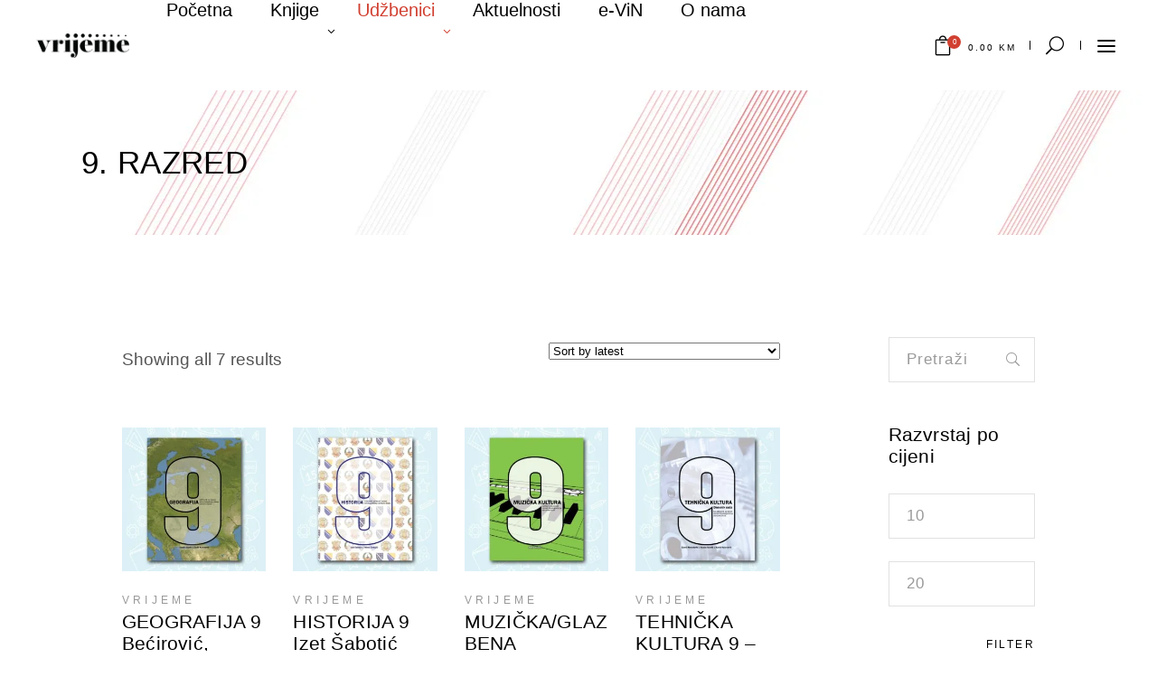

--- FILE ---
content_type: text/html; charset=UTF-8
request_url: https://ikvrijeme.ba/product-category/udzbenici/9-razred/
body_size: 33533
content:
<!DOCTYPE html><html lang="bs-BA"><head><script data-no-optimize="1">var litespeed_docref=sessionStorage.getItem("litespeed_docref");litespeed_docref&&(Object.defineProperty(document,"referrer",{get:function(){return litespeed_docref}}),sessionStorage.removeItem("litespeed_docref"));</script> <meta charset="UTF-8"/><link rel="profile" href="https://gmpg.org/xfn/11"/><meta name="viewport" content="width=device-width,initial-scale=1,user-scalable=yes"><meta name='robots' content='index, follow, max-image-preview:large, max-snippet:-1, max-video-preview:-1' /><title>9. RAZRED Archives - ikvrijeme.ba</title><link rel="canonical" href="https://ikvrijeme.ba/product-category/udzbenici/9-razred/" /><meta property="og:locale" content="bs_BA" /><meta property="og:type" content="article" /><meta property="og:title" content="9. RAZRED Archives - ikvrijeme.ba" /><meta property="og:url" content="https://ikvrijeme.ba/product-category/udzbenici/9-razred/" /><meta property="og:site_name" content="ikvrijeme.ba" /><meta property="og:image" content="https://ikvrijeme.ba/wp-content/uploads/2022/01/1-fb-logo.jpg" /><meta property="og:image:width" content="501" /><meta property="og:image:height" content="501" /><meta property="og:image:type" content="image/jpeg" /><meta name="twitter:card" content="summary_large_image" /> <script type="application/ld+json" class="yoast-schema-graph">{"@context":"https://schema.org","@graph":[{"@type":"CollectionPage","@id":"https://ikvrijeme.ba/product-category/udzbenici/9-razred/","url":"https://ikvrijeme.ba/product-category/udzbenici/9-razred/","name":"9. RAZRED Archives - ikvrijeme.ba","isPartOf":{"@id":"https://ikvrijeme.ba/#website"},"primaryImageOfPage":{"@id":"https://ikvrijeme.ba/product-category/udzbenici/9-razred/#primaryimage"},"image":{"@id":"https://ikvrijeme.ba/product-category/udzbenici/9-razred/#primaryimage"},"thumbnailUrl":"https://ikvrijeme.ba/wp-content/uploads/2022/10/Geografija9.jpg","breadcrumb":{"@id":"https://ikvrijeme.ba/product-category/udzbenici/9-razred/#breadcrumb"},"inLanguage":"bs-BA"},{"@type":"ImageObject","inLanguage":"bs-BA","@id":"https://ikvrijeme.ba/product-category/udzbenici/9-razred/#primaryimage","url":"https://ikvrijeme.ba/wp-content/uploads/2022/10/Geografija9.jpg","contentUrl":"https://ikvrijeme.ba/wp-content/uploads/2022/10/Geografija9.jpg","width":1246,"height":1392},{"@type":"BreadcrumbList","@id":"https://ikvrijeme.ba/product-category/udzbenici/9-razred/#breadcrumb","itemListElement":[{"@type":"ListItem","position":1,"name":"Home","item":"https://ikvrijeme.ba/"},{"@type":"ListItem","position":2,"name":"Udžbenici","item":"https://ikvrijeme.ba/product-category/udzbenici/"},{"@type":"ListItem","position":3,"name":"9. RAZRED"}]},{"@type":"WebSite","@id":"https://ikvrijeme.ba/#website","url":"https://ikvrijeme.ba/","name":"ikvrijeme.ba","description":"Izdavacka kuca Vrijeme","potentialAction":[{"@type":"SearchAction","target":{"@type":"EntryPoint","urlTemplate":"https://ikvrijeme.ba/?s={search_term_string}"},"query-input":"required name=search_term_string"}],"inLanguage":"bs-BA"}]}</script> <link rel='dns-prefetch' href='//fonts.googleapis.com' /><link rel="alternate" type="application/rss+xml" title="ikvrijeme.ba &raquo; novosti" href="https://ikvrijeme.ba/feed/" /><link rel="alternate" type="application/rss+xml" title="ikvrijeme.ba &raquo;  novosti o komentarima" href="https://ikvrijeme.ba/comments/feed/" /><link rel="alternate" type="application/rss+xml" title="ikvrijeme.ba &raquo; 9. RAZRED Category kanal" href="https://ikvrijeme.ba/product-category/udzbenici/9-razred/feed/" /><style id='wp-img-auto-sizes-contain-inline-css' type='text/css'>img:is([sizes=auto i],[sizes^="auto," i]){contain-intrinsic-size:3000px 1500px}
/*# sourceURL=wp-img-auto-sizes-contain-inline-css */</style><style id="litespeed-ccss">ul{box-sizing:border-box}:root{--wp--preset--font-size--normal:16px;--wp--preset--font-size--huge:42px}.screen-reader-text{border:0;clip:rect(1px,1px,1px,1px);clip-path:inset(50%);height:1px;margin:-1px;overflow:hidden;padding:0;position:absolute;width:1px;word-wrap:normal!important}.screen-reader-text{clip:rect(1px,1px,1px,1px);word-wrap:normal!important;border:0;-webkit-clip-path:inset(50%);clip-path:inset(50%);height:1px;margin:-1px;overflow:hidden;overflow-wrap:normal!important;padding:0;position:absolute!important;width:1px}:root{--wp--preset--aspect-ratio--square:1;--wp--preset--aspect-ratio--4-3:4/3;--wp--preset--aspect-ratio--3-4:3/4;--wp--preset--aspect-ratio--3-2:3/2;--wp--preset--aspect-ratio--2-3:2/3;--wp--preset--aspect-ratio--16-9:16/9;--wp--preset--aspect-ratio--9-16:9/16;--wp--preset--color--black:#000;--wp--preset--color--cyan-bluish-gray:#abb8c3;--wp--preset--color--white:#fff;--wp--preset--color--pale-pink:#f78da7;--wp--preset--color--vivid-red:#cf2e2e;--wp--preset--color--luminous-vivid-orange:#ff6900;--wp--preset--color--luminous-vivid-amber:#fcb900;--wp--preset--color--light-green-cyan:#7bdcb5;--wp--preset--color--vivid-green-cyan:#00d084;--wp--preset--color--pale-cyan-blue:#8ed1fc;--wp--preset--color--vivid-cyan-blue:#0693e3;--wp--preset--color--vivid-purple:#9b51e0;--wp--preset--gradient--vivid-cyan-blue-to-vivid-purple:linear-gradient(135deg,rgba(6,147,227,1) 0%,#9b51e0 100%);--wp--preset--gradient--light-green-cyan-to-vivid-green-cyan:linear-gradient(135deg,#7adcb4 0%,#00d082 100%);--wp--preset--gradient--luminous-vivid-amber-to-luminous-vivid-orange:linear-gradient(135deg,rgba(252,185,0,1) 0%,rgba(255,105,0,1) 100%);--wp--preset--gradient--luminous-vivid-orange-to-vivid-red:linear-gradient(135deg,rgba(255,105,0,1) 0%,#cf2e2e 100%);--wp--preset--gradient--very-light-gray-to-cyan-bluish-gray:linear-gradient(135deg,#eee 0%,#a9b8c3 100%);--wp--preset--gradient--cool-to-warm-spectrum:linear-gradient(135deg,#4aeadc 0%,#9778d1 20%,#cf2aba 40%,#ee2c82 60%,#fb6962 80%,#fef84c 100%);--wp--preset--gradient--blush-light-purple:linear-gradient(135deg,#ffceec 0%,#9896f0 100%);--wp--preset--gradient--blush-bordeaux:linear-gradient(135deg,#fecda5 0%,#fe2d2d 50%,#6b003e 100%);--wp--preset--gradient--luminous-dusk:linear-gradient(135deg,#ffcb70 0%,#c751c0 50%,#4158d0 100%);--wp--preset--gradient--pale-ocean:linear-gradient(135deg,#fff5cb 0%,#b6e3d4 50%,#33a7b5 100%);--wp--preset--gradient--electric-grass:linear-gradient(135deg,#caf880 0%,#71ce7e 100%);--wp--preset--gradient--midnight:linear-gradient(135deg,#020381 0%,#2874fc 100%);--wp--preset--font-size--small:13px;--wp--preset--font-size--medium:20px;--wp--preset--font-size--large:36px;--wp--preset--font-size--x-large:42px;--wp--preset--spacing--20:.44rem;--wp--preset--spacing--30:.67rem;--wp--preset--spacing--40:1rem;--wp--preset--spacing--50:1.5rem;--wp--preset--spacing--60:2.25rem;--wp--preset--spacing--70:3.38rem;--wp--preset--spacing--80:5.06rem;--wp--preset--shadow--natural:6px 6px 9px rgba(0,0,0,.2);--wp--preset--shadow--deep:12px 12px 50px rgba(0,0,0,.4);--wp--preset--shadow--sharp:6px 6px 0px rgba(0,0,0,.2);--wp--preset--shadow--outlined:6px 6px 0px -3px rgba(255,255,255,1),6px 6px rgba(0,0,0,1);--wp--preset--shadow--crisp:6px 6px 0px rgba(0,0,0,1)}.woocommerce ul.products li.product{position:relative}input[type=text]{position:relative;width:100%;margin:0 0 25px;padding:12px 19px;font-size:17px;font-weight:300;text-transform:capitalize;letter-spacing:.07em;font-family:"Cormorant Garamond",sans-serif;line-height:24px;color:#999;background-color:transparent;border:1px solid #e1e1e1;border-radius:0;outline:0;-webkit-appearance:none;-webkit-box-sizing:border-box;box-sizing:border-box}input[type=text]::-webkit-input-placeholder{color:inherit}input:-moz-placeholder[type=text]{color:inherit;opacity:1}input[type=text]::-moz-placeholder{color:inherit;opacity:1}input:-ms-input-placeholder[type=text]{color:inherit}a,body,div,form,h2,h5,h6,html,i,label,li,p,span,ul{background:0 0;border:0;margin:0;outline:0;padding:0;vertical-align:baseline}aside,header,nav,section{display:block}a img{border:none}img{height:auto;max-width:100%}.clearfix:after,.clearfix:before{content:" ";display:table}.clearfix:after{clear:both}.clear:after{clear:both;content:"";display:block}html{overflow-y:scroll!important}body{font-family:"Cormorant Garamond",sans-serif;font-size:19px;font-weight:400;line-height:28px;color:#555;background-color:#fff;-webkit-font-smoothing:antialiased;overflow-x:hidden!important}h2{font-size:35px;line-height:1.142em}h5{font-size:21px;line-height:1.19em}h6{font-size:15px;line-height:1.2em}h2,h5,h6{color:#000;font-family:"Cormorant Garamond",sans-serif;margin:25px 0;font-weight:500;letter-spacing:.01em;-ms-word-wrap:break-word;word-wrap:break-word}h5 a{color:inherit;font-family:inherit;font-size:inherit;font-weight:inherit;font-style:inherit;line-height:inherit;letter-spacing:inherit;text-transform:inherit}a{color:#000;text-decoration:none}p{margin:10px 0}ul{list-style-position:inside;margin:15px 0}ul ul{margin:0;padding:0 0 0 15px}.text-align-left{text-align:left}.mkdf-wrapper{position:relative;left:0;z-index:1000}.mkdf-wrapper .mkdf-wrapper-inner{width:100%;overflow:hidden}.mkdf-content{position:relative;margin-top:0;background-color:#fff;z-index:100}.mkdf-container{position:relative;width:100%;padding:0;z-index:100}.mkdf-container:before{content:" ";display:table}.mkdf-container:after{clear:both;content:" ";display:table}.mkdf-container-inner{width:1100px;margin:0 auto;-webkit-box-sizing:border-box;box-sizing:border-box}.mkdf-content .mkdf-content-inner>.mkdf-container>.mkdf-container-inner{padding-top:113px;padding-bottom:110px}@media only screen and (min-width:1400px){.mkdf-grid-1300 .mkdf-container-inner,.mkdf-grid-1300 .mkdf-grid{width:1300px}}@-webkit-keyframes preload-background{from{background-position:0 0}to{background-position:100% 0}}@keyframes preload-background{from{background-position:0 0}to{background-position:100% 0}}.mkdf-preload-background{background:transparent url(/wp-content/themes/chapterone/assets/img/preload_pattern.png) repeat scroll inherit!important;-webkit-animation-name:preload-background;animation-name:preload-background;-webkit-animation-duration:40s;animation-duration:40s;-webkit-animation-iteration-count:infinite;animation-iteration-count:infinite;-webkit-animation-timing-function:linear;animation-timing-function:linear;-webkit-animation-delay:0s;animation-delay:0s;-webkit-animation-fill-mode:forwards;animation-fill-mode:forwards}.mkdf-grid{margin:0 auto;width:1100px}.mkdf-vertical-align-containers{position:relative;width:100%;height:100%;padding:0 20px;-webkit-box-sizing:border-box;box-sizing:border-box}.mkdf-vertical-align-containers .mkdf-position-left{position:relative;height:100%;float:left;z-index:2}.mkdf-vertical-align-containers .mkdf-position-right{position:relative;height:100%;float:right;text-align:right;z-index:2}.mkdf-vertical-align-containers .mkdf-position-left-inner,.mkdf-vertical-align-containers .mkdf-position-right-inner{display:inline-block;vertical-align:middle}.mkdf-vertical-align-containers .mkdf-position-left:before,.mkdf-vertical-align-containers .mkdf-position-right:before{content:"";height:100%;display:inline-block;vertical-align:middle;margin-right:0}.screen-reader-text{position:absolute!important;width:1px;height:0;clip:rect(1px,1px,1px,1px);word-wrap:normal!important;overflow:hidden}.mkdf-grid-row{margin-left:-15px;margin-right:-15px}.mkdf-grid-row:after,.mkdf-grid-row:before{content:" ";display:table}.mkdf-grid-row:after{clear:both}.mkdf-grid-extra-gutter{margin-left:-60px;margin-right:-60px}.mkdf-grid-extra-gutter>div{padding-left:60px;padding-right:60px}.mkdf-grid-col-3{position:relative;float:left;width:25%;min-height:1px;padding-left:15px;padding-right:15px;-webkit-box-sizing:border-box;box-sizing:border-box}.mkdf-grid-col-3:after,.mkdf-grid-col-3:before{content:" ";display:table}.mkdf-grid-col-3:after{clear:both}@media only screen and (max-width:1024px){.mkdf-grid-col-3{width:100%;float:none}}.mkdf-grid-col-9{position:relative;float:left;width:75%;min-height:1px;padding-left:15px;padding-right:15px;-webkit-box-sizing:border-box;box-sizing:border-box}.mkdf-grid-col-9:after,.mkdf-grid-col-9:before{content:" ";display:table}.mkdf-grid-col-9:after{clear:both}@media only screen and (max-width:1024px){.mkdf-grid-col-9{width:100%;float:none}}input[type=text]{position:relative;width:100%;margin:0 0 25px;padding:12px 19px;font-size:17px;font-weight:300;text-transform:capitalize;letter-spacing:.07em;font-family:"Cormorant Garamond",sans-serif;line-height:24px;color:#999;background-color:transparent;border:1px solid #e1e1e1;border-radius:0;outline:0;-webkit-appearance:none;-webkit-box-sizing:border-box;box-sizing:border-box}input[type=text]::-webkit-input-placeholder{color:inherit}input:-moz-placeholder[type=text]{color:inherit;opacity:1}input[type=text]::-moz-placeholder{color:inherit;opacity:1}input:-ms-input-placeholder[type=text]{color:inherit}#mkdf-back-to-top{position:fixed;width:41px;right:25px;bottom:16px;margin:0;z-index:10000;opacity:0;visibility:hidden}#mkdf-back-to-top>span{position:relative;display:block;width:39px;height:39px;line-height:40px;font-size:15px;text-align:center;color:#fff;background-color:#d14031;border:1px solid #d14031;overflow:hidden}.widget.woocommerce.widget_price_filter .price_slider_amount .button:after{content:'';position:relative;display:block;top:-7px;width:100%;height:2px;background-color:#858483;-webkit-transform:scaleX(1);-ms-transform:scaleX(1);transform:scaleX(1);-webkit-transform-origin:0 50%;-ms-transform-origin:0 50%;transform-origin:0 50%}.widget{margin:0 0 35px}.widget:last-child{margin-bottom:0!important}.widget .mkdf-widget-title{margin:0 0 29px}.widget a{color:#555}.widget.widget_product_search{margin-bottom:calc(35px + 6px)}.widget.widget_product_search .input-holder{position:relative;display:inline-block;width:100%;vertical-align:middle}.widget.widget_product_search button,.widget.widget_product_search input{height:50px;padding:13px 0;font-weight:inherit;line-height:24px;border-radius:0;outline:0;-webkit-appearance:none;-webkit-box-sizing:border-box;box-sizing:border-box}.widget.widget_product_search input{font-family:"Josefin Sans",sans-serif;font-weight:300;position:relative;display:inline-block;width:100%;vertical-align:middle;padding-left:19px;padding-right:60px;font-size:17px;text-transform:capitalize;letter-spacing:.07em;color:#999;background-color:#fff;border:1px solid #e1e1e1}.widget.widget_product_search input::-webkit-input-placeholder{color:inherit}.widget.widget_product_search input:-moz-placeholder{color:inherit;opacity:1}.widget.widget_product_search input::-moz-placeholder{color:inherit;opacity:1}.widget.widget_product_search input:-ms-input-placeholder{color:inherit}.widget.widget_product_search button{position:absolute;top:0;right:0;width:50px;font-size:15px;text-align:center;color:#999;background-color:transparent;border:0}.widget.widget_product_search button span{display:block;line-height:inherit;-webkit-transform:scaleX(-1);-ms-transform:scaleX(-1);transform:scaleX(-1)}.widget.widget_product_search button span:before{display:block;line-height:inherit}.widget.mkdf-social-icons-group-widget{margin-bottom:calc(35px - 4px)}.widget.widget_media_image{margin-top:9px;margin-bottom:calc(35px + 5px);display:inline-block}.widget.widget_media_image a,.widget.widget_media_image img{display:block}.mkdf-side-menu .widget{margin:0 0 10px;color:#000}.mkdf-side-menu .widget:last-child{margin-bottom:0!important}.mkdf-side-menu .widget a{color:#000}.mkdf-side-menu .widget.mkdf-social-icons-group-widget{margin-bottom:calc(10px - 4px)}.mkdf-side-menu .widget.widget_media_image{margin-top:9px;margin-bottom:calc(10px + 5px);display:inline-block}.mkdf-side-menu .widget.widget_media_image a,.mkdf-side-menu .widget.widget_media_image img{display:block}input[type=search]::-webkit-search-cancel-button,input[type=search]::-webkit-search-decoration,input[type=search]::-webkit-search-results-button,input[type=search]::-webkit-search-results-decoration{display:none}input[type=search]::-ms-clear{display:none}input[type=text]::-ms-clear{display:none}aside.mkdf-sidebar>.widget_product_search:nth-child(1){margin-bottom:46px}.mkdf-page-header{position:relative;display:inline-block;width:100%;vertical-align:middle;margin:0;padding:0;z-index:110;-webkit-box-sizing:border-box;box-sizing:border-box}.mkdf-page-header a img{display:block}.mkdf-page-header p{margin:0}.mkdf-page-header .mkdf-vertical-align-containers{padding:0 40px}.mkdf-page-header .mkdf-menu-area{position:relative;height:100px;background-color:#fff;-webkit-box-sizing:border-box;box-sizing:border-box}.mkdf-page-header .mkdf-menu-area .mkdf-logo-wrapper a{max-height:100px}.mkdf-menu-area-shadow-disable .mkdf-page-header .mkdf-menu-area{-webkit-box-shadow:none;box-shadow:none}.mkdf-menu-area-border-disable .mkdf-page-header .mkdf-menu-area{border:none}.mkdf-logo-wrapper{display:inline-block;vertical-align:middle;line-height:1}.mkdf-logo-wrapper a{position:relative;display:inline-block;vertical-align:top;max-width:100%}.mkdf-logo-wrapper a img{height:100%;width:auto}.mkdf-logo-wrapper a img.mkdf-normal-logo{opacity:1}.mkdf-logo-wrapper a img.mkdf-dark-logo{opacity:0;-webkit-transform:translateY(-100%);-ms-transform:translateY(-100%);transform:translateY(-100%)}.mkdf-logo-wrapper a img.mkdf-light-logo{opacity:0;-webkit-transform:translateY(-200%);-ms-transform:translateY(-200%);transform:translateY(-200%)}.mkdf-main-menu{position:relative;display:inline-block;width:100%;vertical-align:middle;height:100%;width:auto}.mkdf-main-menu ul{list-style:none outside none;margin:0;padding:0;text-align:left}.mkdf-main-menu ul li{position:relative;display:inline-block;float:left;padding:0;margin:0}.mkdf-main-menu ul li a{font-size:13px;line-height:24px;color:#939598}.mkdf-main-menu ul li a i:before{margin:0 7px 0 0}.mkdf-main-menu>ul{position:relative;display:inline-block;width:100%;vertical-align:middle;height:100%}.mkdf-main-menu>ul>li{position:relative;display:-webkit-box;display:-ms-flexbox;display:flex;-webkit-box-align:center;-ms-flex-align:center;align-items:center;height:100%}.mkdf-main-menu>ul>li>a{position:relative;display:inline-block;width:100%;vertical-align:top;padding:0 21px;color:#000;font-family:"Cormorant Garamond",sans-serif;font-size:20px;line-height:23px;font-weight:500;-webkit-box-sizing:border-box;box-sizing:border-box;display:-webkit-box;display:-ms-flexbox;display:flex;-webkit-box-pack:center;-ms-flex-pack:center;justify-content:center;-webkit-box-align:center;-ms-flex-align:center;align-items:center;height:100%}.mkdf-main-menu>ul>li>a>span.item_outer{position:relative;display:block}.mkdf-main-menu>ul>li>a>span.item_outer .item_text{position:relative;display:inline-block;vertical-align:top}.mkdf-main-menu>ul>li.mkdf-active-item>a{color:#d14031}.mkdf-main-menu>ul>li.has_sub>a .mkdf-menu-arrow{display:none}.mkdf-main-menu>ul>li.has_sub>a:after{position:absolute;display:inline-block;vertical-align:middle;right:0;content:'';font-family:ElegantIcons;font-size:16px;font-weight:400;font-style:normal;text-rendering:auto;-webkit-font-smoothing:antialiased;-moz-osx-font-smoothing:grayscale}.mkdf-drop-down .second{position:absolute;display:block;left:-18px;top:100%;visibility:hidden;overflow:hidden;opacity:0;z-index:10;border-top:1px solid #f7f3f1;-webkit-box-shadow:0 5px 5px 0 rgba(0,0,0,.03);box-shadow:0 5px 5px 0 rgba(0,0,0,.03)}.mkdf-drop-down .second .inner{position:relative;display:block;padding:0;margin:0;z-index:997}.mkdf-drop-down .second .inner ul li{display:block;float:none;height:auto}.mkdf-drop-down .second .inner ul li a{display:block;float:none;margin:0;padding:6px 30px;font-family:"Josefin Sans",sans-serif;font-size:11px;line-height:18px;letter-spacing:.35em;color:#555;text-transform:uppercase}.mkdf-drop-down .second .inner ul li a .item_outer{position:relative;display:block;overflow:hidden;padding:0 30px 0 0;-webkit-box-sizing:border-box;box-sizing:border-box}.mkdf-drop-down .second .inner ul li.current-menu-item>a{color:#d14031}.mkdf-drop-down .narrow .second .inner ul{position:relative;display:inline-block;vertical-align:middle;background-color:#fff;padding:27px 2px}.mkdf-drop-down .narrow .second .inner ul li{width:285px}.mkdf-header-standard .mkdf-widget-border{height:100%}.mkdf-header-standard .mkdf-widget-border:after{content:'';position:absolute;top:50%;left:0;-webkit-transform:translateY(-50%);-ms-transform:translateY(-50%);transform:translateY(-50%);display:inline-block;width:1px;height:10px;background-color:#000}.mkdf-header-standard .mkdf-widget-border:first-child:after{display:none}.mkdf-header-standard .mkdf-widget-border:last-child{padding-right:0}.mkdf-header-standard .mkdf-menu-area.mkdf-menu-left .mkdf-main-menu{width:auto;padding:0 0 0 20px}.mkdf-header-standard .mkdf-menu-area.mkdf-menu-left .mkdf-vertical-align-containers .mkdf-position-left-inner{height:100%}.mkdf-header-standard .mkdf-menu-area.mkdf-menu-left .mkdf-vertical-align-containers .mkdf-position-left:before,.mkdf-header-standard .mkdf-menu-area.mkdf-menu-left .mkdf-vertical-align-containers .mkdf-position-right:before{display:none}.mkdf-header-standard .mkdf-menu-area.mkdf-menu-left .mkdf-vertical-align-containers .mkdf-position-right-inner{display:-webkit-box;display:-ms-flexbox;display:flex;-webkit-box-align:center;-ms-flex-align:center;align-items:center;height:100%}.mkdf-mobile-header{position:relative;display:none;z-index:110}.mkdf-mobile-header .mkdf-mobile-header-inner{position:relative;height:70px;background-color:#fff;border-bottom:1px solid #e1e1e1;-webkit-box-sizing:border-box;box-sizing:border-box}.mkdf-mobile-header .mkdf-mobile-header-inner .mkdf-mobile-header-holder{position:relative;z-index:2;height:100%}.mkdf-mobile-header .mkdf-grid{height:100%}.mkdf-mobile-header .mkdf-vertical-align-containers{padding:0}.mkdf-mobile-header .mkdf-vertical-align-containers .mkdf-position-right{max-width:80%}.mkdf-mobile-header .mkdf-mobile-logo-wrapper a{display:block}.mkdf-mobile-header .mkdf-mobile-logo-wrapper img{display:block;height:100%;width:auto}.mkdf-mobile-header .mkdf-mobile-menu-opener{position:relative;display:inline-block;vertical-align:middle;z-index:2}.mkdf-mobile-header .mkdf-mobile-menu-opener a{display:table;height:100%}.mkdf-mobile-header .mkdf-mobile-menu-opener a>*{position:relative;display:table-cell;vertical-align:middle;line-height:1em}.mkdf-mobile-header .mkdf-mobile-menu-opener.mkdf-mobile-menu-opener-icon-pack .mkdf-mobile-menu-icon{font-size:20px}.mkdf-mobile-header .mkdf-mobile-menu-opener.mkdf-mobile-menu-opener-icon-pack .mkdf-mobile-menu-icon *{display:block;line-height:inherit}.mkdf-mobile-header .mkdf-mobile-menu-opener.mkdf-mobile-menu-opener-icon-pack .mkdf-mobile-menu-icon :before{display:block;line-height:inherit}.mkdf-mobile-header .mkdf-mobile-nav{display:none;width:100%;background-color:#fff;border-bottom:1px solid #e1e1e1}.mkdf-mobile-header .mkdf-mobile-nav ul{padding:0;margin:0;list-style-type:none}.mkdf-mobile-header .mkdf-mobile-nav ul li{position:relative;padding:0;margin:0;-webkit-transform:translateZ(0)}.mkdf-mobile-header .mkdf-mobile-nav ul li a,.mkdf-mobile-header .mkdf-mobile-nav ul li h6{position:relative;display:block;padding:9px 0;margin:0;font-size:14px;line-height:23px;color:#555}.mkdf-mobile-header .mkdf-mobile-nav ul ul{display:none;margin-left:15px}.mkdf-mobile-header .mkdf-mobile-nav ul ul li.current-menu-item>a{color:#d14031}.mkdf-mobile-header .mkdf-mobile-nav .mkdf-grid>ul>li.mkdf-active-item>a{color:#d14031}.mkdf-mobile-header .mkdf-mobile-nav .mkdf-grid>ul>li.mkdf-active-item>.mobile_arrow>.mkdf-sub-arrow{-webkit-transform:rotate(90deg);-ms-transform:rotate(90deg);transform:rotate(90deg)}.mkdf-mobile-header .mkdf-mobile-nav .mobile_arrow{position:absolute;right:0;top:0;width:50px;height:auto;padding:9px 12px 9px 0;font-size:15px;line-height:inherit;text-align:right;-webkit-box-sizing:border-box;box-sizing:border-box}.mkdf-mobile-header .mkdf-mobile-nav .mobile_arrow .mkdf-sub-arrow{line-height:1;display:inline-block}.mkdf-mobile-header .mkdf-mobile-nav .mobile_arrow .fa-angle-down{display:none}.mkdf-mobile-header .mkdf-mobile-nav>.mkdf-grid>ul>li:last-child>a{border-bottom:none}.mkdf-search-opener{position:relative;display:inline-block;vertical-align:middle;font-size:20px;line-height:1;margin:0;padding:0 18px}.mkdf-search-opener .mkdf-search-opener-wrapper{display:-webkit-box;display:-ms-flexbox;display:flex;-webkit-box-align:center;-ms-flex-align:center;align-items:center;height:100%}.mkdf-search-opener .mkdf-search-opener-wrapper>*{position:relative;display:inline-block;vertical-align:middle;line-height:inherit}.mkdf-slide-from-header-bottom-holder{position:absolute;top:100%;right:0;width:380px;display:none;padding:18px 37px 27px;margin:0;background-color:#282828;overflow:hidden;z-index:9999;-webkit-box-sizing:border-box;box-sizing:border-box;-webkit-box-shadow:0 4px 5px 0 rgba(0,0,0,.25);box-shadow:0 4px 5px 0 rgba(0,0,0,.25)}.mkdf-slide-from-header-bottom-holder .mkdf-form-holder{position:relative;display:inline-block;width:100%;vertical-align:middle;border-bottom:1px solid #575757;-webkit-box-sizing:border-box;box-sizing:border-box}.mkdf-slide-from-header-bottom-holder .mkdf-form-holder:before{content:'';width:1px;height:18px;background:#8a8a8a;position:absolute;display:block;left:0;top:50%;-webkit-transform:translateY(-50%);-ms-transform:translateY(-50%);transform:translateY(-50%)}.mkdf-slide-from-header-bottom-holder .mkdf-form-holder .mkdf-search-field,.mkdf-slide-from-header-bottom-holder .mkdf-form-holder .mkdf-search-submit{position:relative;display:inline-block;vertical-align:top;float:left;margin:0;height:44px;line-height:42px;color:#999;background-color:transparent;font-family:"Cormorant Garamond",sans-serif;border:0;border-radius:0;outline:0;-webkit-appearance:none;-webkit-box-sizing:border-box;box-sizing:border-box}.mkdf-slide-from-header-bottom-holder .mkdf-form-holder .mkdf-search-field{width:calc(100% - 40px);padding:0 0 0 7px;letter-spacing:0;font-size:19px}.mkdf-slide-from-header-bottom-holder .mkdf-form-holder .mkdf-search-submit{width:40px;padding:0;text-align:right;color:#c4c4c4}.mkdf-slide-from-header-bottom-holder .mkdf-form-holder .mkdf-search-submit.mkdf-search-submit-icon-pack{font-size:12px;line-height:1em;color:#fff;letter-spacing:.35em;font-family:"Josefin Sans",sans-serif}.mkdf-slide-from-header-bottom-holder .mkdf-form-holder .mkdf-search-submit.mkdf-search-submit-icon-pack *{display:block;line-height:inherit}.mkdf-slide-from-header-bottom-holder .mkdf-form-holder .mkdf-search-submit.mkdf-search-submit-icon-pack :before{display:block;line-height:inherit}.mkdf-side-menu-button-opener{position:relative;display:inline-block;vertical-align:middle;padding:0 13px}.mkdf-side-menu-button-opener .mkdf-side-menu-icon{position:relative;display:inline-block;vertical-align:middle}.mkdf-side-menu-button-opener.mkdf-side-menu-button-opener-icon-pack .mkdf-side-menu-icon{font-size:32px;display:-webkit-box;display:-ms-flexbox;display:flex;-webkit-box-align:center;-ms-flex-align:center;align-items:center;height:100%;top:2px}.mkdf-side-menu-button-opener.mkdf-side-menu-button-opener-icon-pack .mkdf-side-menu-icon *{display:block;line-height:inherit}.mkdf-side-menu-button-opener.mkdf-side-menu-button-opener-icon-pack .mkdf-side-menu-icon :before{display:block;line-height:inherit}.mkdf-side-menu{position:fixed;top:0;right:-380px;width:380px;height:100%;min-height:100%;padding:85px 48px 36px;background-color:#fff;text-align:left;overflow:hidden;visibility:hidden;z-index:9999;-webkit-backface-visibility:hidden;-webkit-box-sizing:border-box;box-sizing:border-box;-webkit-box-shadow:-3px 0 3px rgba(0,0,0,.04);box-shadow:-3px 0 3px rgba(0,0,0,.04)}.mkdf-side-menu a.mkdf-close-side-menu{position:absolute;top:33px;right:22px;display:block;z-index:1000;color:#000}.mkdf-side-menu a.mkdf-close-side-menu.mkdf-close-side-menu-icon-pack{font-size:32px}.mkdf-side-menu a.mkdf-close-side-menu.mkdf-close-side-menu-icon-pack *{display:block;line-height:inherit}.mkdf-side-menu a.mkdf-close-side-menu.mkdf-close-side-menu-icon-pack :before{display:block;line-height:inherit}.mkdf-side-menu-slide-from-right .mkdf-wrapper{background-color:#fff;position:relative;z-index:1000}@media only screen and (max-width:1440px){.mkdf-side-menu-slide-from-right .mkdf-side-menu{padding:65px 40px 30px}}@media only screen and (max-width:1280px){.mkdf-side-menu-slide-from-right .mkdf-side-menu{padding:60px 42px 30px 41px}}.mkdf-title-holder{position:relative;display:inline-block;width:100%;vertical-align:middle;height:160px;background-color:#fbf9f6;background-position:center 0;background-repeat:no-repeat;z-index:101}.mkdf-title-holder .mkdf-title-image{display:none}.mkdf-title-holder .mkdf-title-image img{display:block;width:100%}.mkdf-title-holder .mkdf-title-wrapper{position:relative;display:table;table-layout:fixed;height:100%;width:100%}.mkdf-title-holder .mkdf-title-inner{position:relative;display:table-cell;height:100%;width:100%;vertical-align:middle}.mkdf-title-holder.mkdf-standard-type .mkdf-page-title{margin:0}.mkdf-icon-widget-holder{position:relative;display:inline-block;vertical-align:middle;margin:0}.mkdf-icon-widget-holder>*{position:relative;display:inline-block;vertical-align:middle;color:inherit;font-size:inherit;line-height:inherit;font-style:inherit;font-weight:inherit;letter-spacing:inherit;text-transform:inherit}.mkdf-icon-widget-holder .mkdf-icon-text{padding:0 0 0 10px}.mkdf-icon-widget-holder .mkdf-icon-text.mkdf-no-icon{padding:0}.widget.mkdf-separator-widget{margin:0!important}.mkdf-social-icon-widget-holder{position:relative;display:inline-block;vertical-align:middle;margin:0}.mkdf-social-icon-widget-holder .mkdf-social-icon-widget{color:inherit;line-height:inherit;font-size:inherit;font-style:inherit;font-weight:inherit;letter-spacing:inherit}.mkdf-social-icons-group-widget .mkdf-social-icon-widget-holder{display:inline-block;vertical-align:middle;margin:0 16px 0 0;text-align:center;font-size:14px;color:#000}.mkdf-social-icons-group-widget .mkdf-social-icon-widget-holder:first-child{margin-left:0!important}.mkdf-social-icons-group-widget .mkdf-social-icon-widget-holder:last-child{margin-right:0!important}.mkdf-separator-holder{position:relative;height:auto;font-size:0;line-height:1em}.mkdf-separator-holder.mkdf-separator-center{text-align:center}.mkdf-separator-holder.mkdf-separator-center .mkdf-separator{margin-left:auto;margin-right:auto}.mkdf-separator-holder.mkdf-separator-with-icon .mkdf-separator{display:-webkit-box;display:-ms-flexbox;display:flex;-webkit-box-align:center;-ms-flex-align:center;align-items:center;color:#e1e1e1;border-bottom:0}.mkdf-separator-holder.mkdf-separator-with-icon .mkdf-separator .mkdf-s-icon-part{position:relative;top:0;width:100%;height:1px;background-color:currentColor}.mkdf-separator-holder.mkdf-separator-with-icon .mkdf-separator .mkdf-s-icon-part.mkdf-left{margin-right:3%}.mkdf-separator-holder.mkdf-separator-with-icon .mkdf-separator .mkdf-s-icon-part.mkdf-right{margin-left:3%}.mkdf-separator-holder.mkdf-separator-with-icon .mkdf-separator .mkdf-separator-icon{display:block;width:22px;height:auto;font-family:"Cormorant Garamond",sans-serif;margin:0;-ms-flex-negative:0;flex-shrink:0;color:#282828;font-size:20px}.mkdf-separator{position:relative;display:inline-block;vertical-align:middle;border-bottom:1px solid #ebebeb;margin:10px 0 41px}.arrow_carrot-down,.arrow_carrot-right,.icon_close,.icon_search,.icon_menu,.icon_mail_alt,.icon_bag_alt,.icon_pin_alt,.icon_phone{font-family:'ElegantIcons';speak:none;font-style:normal;font-weight:400;font-variant:normal;text-transform:none;line-height:1;-webkit-font-smoothing:antialiased}.arrow_carrot-down:before{content:""}.arrow_carrot-right:before{content:""}.icon_close:before{content:"d"}.icon_search:before{content:""}.icon_menu:before{content:""}.icon_mail_alt:before{content:"\e010"}.icon_bag_alt:before{content:"\e013"}.icon_pin_alt:before{content:"\e01d"}.icon_phone:before{content:"\e090"}.fa,.fab{-moz-osx-font-smoothing:grayscale;-webkit-font-smoothing:antialiased;display:inline-block;font-style:normal;font-variant:normal;text-rendering:auto;line-height:1}.fa-angle-down:before{content:"\f107"}.fa-angle-up:before{content:"\f106"}.fa-facebook-f:before{content:"\f39e"}.fa-instagram:before{content:"\f16d"}.fa-linkedin:before{content:"\f08c"}.fa-twitter:before{content:"\f099"}.fab{font-family:"Font Awesome 5 Brands"}.fa{font-family:"Font Awesome 5 Free"}.fa{font-weight:900}.woocommerce-page .mkdf-content input[type=text],div.woocommerce input[type=text]{position:relative;width:100%;margin:0 0 25px;padding:12px 19px;font-size:17px;font-weight:300;text-transform:capitalize;letter-spacing:.07em;font-family:"Cormorant Garamond",sans-serif;line-height:24px;color:#999;background-color:transparent;border:1px solid #e1e1e1;border-radius:0;outline:0;-webkit-appearance:none;-webkit-box-sizing:border-box;box-sizing:border-box}.woocommerce-page .mkdf-content input[type=text]::-webkit-input-placeholder,div.woocommerce input[type=text]::-webkit-input-placeholder{color:inherit}.woocommerce-page .mkdf-content input:-moz-placeholder[type=text],div.woocommerce input:-moz-placeholder[type=text]{color:inherit;opacity:1}.woocommerce-page .mkdf-content input[type=text]::-moz-placeholder,div.woocommerce input[type=text]::-moz-placeholder{color:inherit;opacity:1}.woocommerce-page .mkdf-content input:-ms-input-placeholder[type=text],div.woocommerce input:-ms-input-placeholder[type=text]{color:inherit}.woocommerce-page .mkdf-content a.button,.woocommerce-page .mkdf-content button[type=submit]:not(.mkdf-search-submit),div.woocommerce button[type=submit]:not(.mkdf-search-submit){position:relative;display:inline-block;vertical-align:middle;width:auto;margin:0;font-family:"Josefin Sans",sans-serif;font-size:14px;line-height:2.857em;letter-spacing:.35em;font-weight:400;text-transform:uppercase;outline:0;-webkit-box-sizing:border-box;box-sizing:border-box;padding:9px 27px 5px 32px;font-size:12px;color:#fff;background-color:#d14031;border:1px solid transparent;z-index:3}.mkdf-woocommerce-page .woocommerce-ordering,.mkdf-woocommerce-page .woocommerce-result-count{display:inline;width:50%;margin:0 0 50px;float:left}.mkdf-woocommerce-page .woocommerce-result-count{line-height:50px;font-weight:500}.mkdf-woocommerce-page .woocommerce-ordering{text-align:right}.mkdf-woocommerce-page .woocommerce-ordering .orderby{width:auto;min-width:256px;margin:0;text-align:initial}.mkdf-content .woocommerce,.mkdf-pl-main-holder{position:relative;display:inline-block;width:100%;vertical-align:middle}.mkdf-pl-main-holder{margin:0 0 22px}ul.products{list-style:none;margin:0 -15px;clear:both}ul.products>.product{position:relative;display:inline-block;vertical-align:middle;float:left;margin:0 0 30px;padding:0 15px;-webkit-box-sizing:border-box;box-sizing:border-box}ul.products>.product .mkdf-product-list-title{margin:3px 0}ul.products>.product .mkdf-pl-author-holder{line-height:17px}ul.products>.product .mkdf-pl-author-holder a{margin-top:1px;letter-spacing:.35em;font-family:"Josefin Sans",sans-serif;font-size:12px;text-transform:uppercase;color:#999}ul.products>.product .button{margin:0!important;background:0 0!important;padding:0!important;display:inline;text-align:center;z-index:200;padding:4px 0!important;background-repeat:no-repeat!important;background-image:-o-linear-gradient(transparent calc(100% - 1px),currentColor 1px)!important;background-image:linear-gradient(transparent calc(100% - 1px),currentColor 1px)!important;background-size:0 100%!important}ul.products>.product .mkdf-pl-inner{position:relative;display:inline-block;width:100%;vertical-align:middle;overflow:hidden}ul.products>.product .mkdf-pl-inner .mkdf-pl-image{position:relative;display:inline-block;width:100%;vertical-align:middle;overflow:hidden}ul.products>.product .mkdf-pl-inner .mkdf-pl-image img{display:block;width:100%}ul.products>.product .mkdf-pl-inner .mkdf-pl-text{position:absolute;display:block;width:100%;height:100%;top:0;left:0;padding:10px;opacity:0;background-color:rgba(209,64,49,.95);-webkit-box-sizing:border-box;box-sizing:border-box}ul.products>.product .mkdf-pl-inner .mkdf-pl-text-outer{position:relative;display:table;table-layout:fixed;height:100%;width:100%;text-align:center}ul.products>.product .mkdf-pl-inner .mkdf-pl-text-inner{position:relative;display:table-cell;height:100%;width:100%;vertical-align:middle}ul.products>.product .mkdf-pl-text-wrapper{position:relative;display:inline-block;width:100%;vertical-align:middle;margin:21px 0 37px;z-index:10}ul.products>.product>a{position:absolute;display:block;width:100%;height:100%;top:0;left:0}.mkdf-woo-normal-space ul.products{margin:0 -15px}.mkdf-woo-normal-space ul.products>.product{padding:0 15px;margin:0 0 30px}@media only screen and (min-width:1025px){.mkdf-woocommerce-columns-4 .mkdf-pl-main-holder>.products>.product{width:25%}.mkdf-woocommerce-columns-4 .mkdf-pl-main-holder>.products>.product:nth-child(4n+1){clear:both}}.widget.woocommerce{clear:both}.widget.woocommerce.widget_price_filter{margin-bottom:calc(35px - 7px)}.widget.woocommerce.widget_price_filter .price_slider_amount{margin:14px 0 0}.widget.woocommerce.widget_price_filter .price_slider_amount .button{float:right;padding:0;margin:2px 0 0;background:0 0;color:#000;font-size:12px;line-height:30px;text-transform:uppercase;font-family:"Josefin Sans",sans-serif;border:0}@media screen and (max-width:1366px){.widget.woocommerce.widget_price_filter .price_slider_amount .button{letter-spacing:.2em}}.widget.woocommerce.widget_price_filter .price_slider_amount .price_label{float:left;font-size:19px;color:#343434;letter-spacing:0;line-height:30px}.widget.woocommerce.widget_price_filter .price_slider_amount .price_label *{line-height:30px}.mkdf-shopping-cart-holder{position:relative;display:inline-block;vertical-align:middle;margin:0;padding:0 10px}.mkdf-shopping-cart-holder .mkdf-shopping-cart-inner{position:relative;display:inline-block;width:100%;vertical-align:middle;height:100%}.mkdf-shopping-cart-holder .mkdf-header-cart{position:relative;display:-webkit-box;display:-ms-flexbox;display:flex;-webkit-box-align:center;-ms-flex-align:center;align-items:center;height:100%;padding-right:5px}.mkdf-shopping-cart-holder .mkdf-header-cart .mkdf-sc-opener-icon{position:relative;display:inline-block;vertical-align:top;line-height:1}.mkdf-shopping-cart-holder .mkdf-header-cart .mkdf-sc-opener-count{font-size:8px;font-family:"Josefin Sans",sans-serif;color:#fff;background-color:#d14031;border-radius:50%;position:absolute;top:0;left:100%;text-align:center;line-height:16px!important;width:15px;height:15px;-webkit-transform:translateX(-40%);-ms-transform:translateX(-40%);transform:translateX(-40%)}.mkdf-shopping-cart-holder .mkdf-header-cart .mkdf-sc-opener-total{font-size:10px;letter-spacing:.2em;font-family:"Josefin Sans",sans-serif;margin-left:17px;-webkit-transform:translateY(3px);-ms-transform:translateY(3px);transform:translateY(3px)}.mkdf-shopping-cart-holder .mkdf-header-cart.mkdf-header-cart-icon-pack .mkdf-sc-opener-icon{font-size:22px}.mkdf-shopping-cart-holder .mkdf-header-cart.mkdf-header-cart-icon-pack .mkdf-sc-opener-icon *{display:block;line-height:inherit}.mkdf-shopping-cart-holder .mkdf-header-cart.mkdf-header-cart-icon-pack .mkdf-sc-opener-icon :before{display:block;line-height:inherit}.mkdf-sc-dropdown{position:absolute;top:100%;left:auto;right:0;text-align:left;-webkit-box-sizing:border-box;box-sizing:border-box;max-height:0;overflow:hidden;will-change:transform}.mkdf-sc-dropdown .mkdf-sc-dropdown-inner{position:relative;display:inline-block;width:100%;vertical-align:middle;width:300px;padding:30px;background-color:#fff;border-top:1px solid #f7f3f1;-webkit-box-sizing:border-box;box-sizing:border-box}@media only screen and (max-width:1024px){.woocommerce-page .mkdf-content a.button,.woocommerce-page .mkdf-content button[type=submit]:not(.mkdf-search-submit),div.woocommerce button[type=submit]:not(.mkdf-search-submit){padding:9px 27px 5px 32px;font-size:12px;padding:9px 22px 5px}}@media only screen and (max-width:680px){.mkdf-woocommerce-page .woocommerce-ordering,.mkdf-woocommerce-page .woocommerce-result-count{width:100%}.mkdf-woocommerce-page .woocommerce-result-count{margin-bottom:31px}.mkdf-woocommerce-page .woocommerce-ordering{text-align:initial}.mkdf-woocommerce-page .woocommerce-ordering .orderby{display:block}}@media only screen and (max-width:1024px){.mkdf-woocommerce-columns-4 .mkdf-pl-main-holder>.products>.product{width:33.33333%}}@media only screen and (max-width:1024px) and (min-width:769px){.mkdf-woocommerce-columns-4 .mkdf-pl-main-holder>.products>.product:nth-child(3n+1){clear:both}}@media only screen and (max-width:768px){.mkdf-woocommerce-columns-4 .mkdf-pl-main-holder>.products>.product{width:50%}}@media only screen and (max-width:768px) and (min-width:681px){.mkdf-woocommerce-columns-4 .mkdf-pl-main-holder>.products>.product:nth-child(2n+1){clear:both}}@media only screen and (max-width:680px){.mkdf-woocommerce-columns-4 .mkdf-pl-main-holder>.products>.product{width:100%}}.mkdf-mobile-header .mkdf-mobile-nav .mkdf-grid>ul>li>a,.mkdf-mobile-header .mkdf-mobile-nav .mkdf-grid>ul>li>h6{font-size:22px;font-style:normal;font-weight:400;text-transform:none}.mkdf-mobile-header .mkdf-mobile-nav ul ul li a{font-size:22px;font-style:normal;font-weight:400;text-transform:none}.mkdf-page-header .mkdf-menu-area{height:100px!important}@media only screen and (max-width:1024px){body:not(.mkdf-content-is-behind-header):not(.error404) .mkdf-content{margin-top:0!important}}@media only screen and (max-width:1200px){.mkdf-container-inner,.mkdf-grid{width:950px}}@media only screen and (max-width:1024px){.mkdf-container-inner,.mkdf-grid{width:768px}}@media only screen and (max-width:768px){.mkdf-container-inner,.mkdf-grid{width:600px}}@media only screen and (max-width:680px){.mkdf-container-inner,.mkdf-grid{width:420px}}@media only screen and (max-width:480px){.mkdf-container-inner,.mkdf-grid{width:300px}}@media only screen and (max-width:320px){.mkdf-container-inner,.mkdf-grid{width:90%}}@media only screen and (max-width:1024px){.mkdf-page-header{display:none}}@media only screen and (max-width:1024px){.mkdf-mobile-header{display:block}}@media only screen and (max-width:1024px){.mkdf-title-holder:not(.mkdf-bg-responsive-disabled).mkdf-has-bg-image{height:auto!important;background-image:none!important}.mkdf-title-holder:not(.mkdf-bg-responsive-disabled).mkdf-has-bg-image .mkdf-title-image{display:block}.mkdf-title-holder:not(.mkdf-bg-responsive-disabled).mkdf-has-bg-image .mkdf-title-wrapper{position:absolute;top:50%;left:0;height:100%!important;-webkit-transform:translateY(-50%);-ms-transform:translateY(-50%);transform:translateY(-50%)}.mkdf-title-holder:not(.mkdf-bg-responsive-disabled).mkdf-title-va-header-bottom{height:auto!important}.mkdf-title-holder:not(.mkdf-bg-responsive-disabled).mkdf-title-va-header-bottom .mkdf-title-wrapper{padding-top:0!important}}@media only screen and (max-width:480px){.mkdf-title-holder .mkdf-title-image img{min-height:150px;-o-object-fit:cover;object-fit:cover}}.mkdf-mobile-header .mkdf-mobile-nav{height:auto!important}</style><link rel="preload" data-asynced="1" data-optimized="2" as="style" onload="this.onload=null;this.rel='stylesheet'" href="https://ikvrijeme.ba/wp-content/litespeed/ucss/920f7dd7cf7b163dae4d2c69473db073.css?ver=69592" /><script data-optimized="1" type="litespeed/javascript" data-src="https://ikvrijeme.ba/wp-content/plugins/litespeed-cache/assets/js/css_async.min.js"></script> <style id='wp-block-columns-inline-css' type='text/css'>.wp-block-columns{box-sizing:border-box;display:flex;flex-wrap:wrap!important}@media (min-width:782px){.wp-block-columns{flex-wrap:nowrap!important}}.wp-block-columns{align-items:normal!important}.wp-block-columns.are-vertically-aligned-top{align-items:flex-start}.wp-block-columns.are-vertically-aligned-center{align-items:center}.wp-block-columns.are-vertically-aligned-bottom{align-items:flex-end}@media (max-width:781px){.wp-block-columns:not(.is-not-stacked-on-mobile)>.wp-block-column{flex-basis:100%!important}}@media (min-width:782px){.wp-block-columns:not(.is-not-stacked-on-mobile)>.wp-block-column{flex-basis:0;flex-grow:1}.wp-block-columns:not(.is-not-stacked-on-mobile)>.wp-block-column[style*=flex-basis]{flex-grow:0}}.wp-block-columns.is-not-stacked-on-mobile{flex-wrap:nowrap!important}.wp-block-columns.is-not-stacked-on-mobile>.wp-block-column{flex-basis:0;flex-grow:1}.wp-block-columns.is-not-stacked-on-mobile>.wp-block-column[style*=flex-basis]{flex-grow:0}:where(.wp-block-columns){margin-bottom:1.75em}:where(.wp-block-columns.has-background){padding:1.25em 2.375em}.wp-block-column{flex-grow:1;min-width:0;overflow-wrap:break-word;word-break:break-word}.wp-block-column.is-vertically-aligned-top{align-self:flex-start}.wp-block-column.is-vertically-aligned-center{align-self:center}.wp-block-column.is-vertically-aligned-bottom{align-self:flex-end}.wp-block-column.is-vertically-aligned-stretch{align-self:stretch}.wp-block-column.is-vertically-aligned-bottom,.wp-block-column.is-vertically-aligned-center,.wp-block-column.is-vertically-aligned-top{width:100%}
/*# sourceURL=https://ikvrijeme.ba/wp-includes/blocks/columns/style.min.css */</style><style id='wp-block-group-inline-css' type='text/css'>.wp-block-group{box-sizing:border-box}:where(.wp-block-group.wp-block-group-is-layout-constrained){position:relative}
/*# sourceURL=https://ikvrijeme.ba/wp-includes/blocks/group/style.min.css */</style><style id='wp-block-paragraph-inline-css' type='text/css'>.is-small-text{font-size:.875em}.is-regular-text{font-size:1em}.is-large-text{font-size:2.25em}.is-larger-text{font-size:3em}.has-drop-cap:not(:focus):first-letter{float:left;font-size:8.4em;font-style:normal;font-weight:100;line-height:.68;margin:.05em .1em 0 0;text-transform:uppercase}body.rtl .has-drop-cap:not(:focus):first-letter{float:none;margin-left:.1em}p.has-drop-cap.has-background{overflow:hidden}:root :where(p.has-background){padding:1.25em 2.375em}:where(p.has-text-color:not(.has-link-color)) a{color:inherit}p.has-text-align-left[style*="writing-mode:vertical-lr"],p.has-text-align-right[style*="writing-mode:vertical-rl"]{rotate:180deg}
/*# sourceURL=https://ikvrijeme.ba/wp-includes/blocks/paragraph/style.min.css */</style><style id='global-styles-inline-css' type='text/css'>:root{--wp--preset--aspect-ratio--square: 1;--wp--preset--aspect-ratio--4-3: 4/3;--wp--preset--aspect-ratio--3-4: 3/4;--wp--preset--aspect-ratio--3-2: 3/2;--wp--preset--aspect-ratio--2-3: 2/3;--wp--preset--aspect-ratio--16-9: 16/9;--wp--preset--aspect-ratio--9-16: 9/16;--wp--preset--color--black: #000000;--wp--preset--color--cyan-bluish-gray: #abb8c3;--wp--preset--color--white: #ffffff;--wp--preset--color--pale-pink: #f78da7;--wp--preset--color--vivid-red: #cf2e2e;--wp--preset--color--luminous-vivid-orange: #ff6900;--wp--preset--color--luminous-vivid-amber: #fcb900;--wp--preset--color--light-green-cyan: #7bdcb5;--wp--preset--color--vivid-green-cyan: #00d084;--wp--preset--color--pale-cyan-blue: #8ed1fc;--wp--preset--color--vivid-cyan-blue: #0693e3;--wp--preset--color--vivid-purple: #9b51e0;--wp--preset--gradient--vivid-cyan-blue-to-vivid-purple: linear-gradient(135deg,rgb(6,147,227) 0%,rgb(155,81,224) 100%);--wp--preset--gradient--light-green-cyan-to-vivid-green-cyan: linear-gradient(135deg,rgb(122,220,180) 0%,rgb(0,208,130) 100%);--wp--preset--gradient--luminous-vivid-amber-to-luminous-vivid-orange: linear-gradient(135deg,rgb(252,185,0) 0%,rgb(255,105,0) 100%);--wp--preset--gradient--luminous-vivid-orange-to-vivid-red: linear-gradient(135deg,rgb(255,105,0) 0%,rgb(207,46,46) 100%);--wp--preset--gradient--very-light-gray-to-cyan-bluish-gray: linear-gradient(135deg,rgb(238,238,238) 0%,rgb(169,184,195) 100%);--wp--preset--gradient--cool-to-warm-spectrum: linear-gradient(135deg,rgb(74,234,220) 0%,rgb(151,120,209) 20%,rgb(207,42,186) 40%,rgb(238,44,130) 60%,rgb(251,105,98) 80%,rgb(254,248,76) 100%);--wp--preset--gradient--blush-light-purple: linear-gradient(135deg,rgb(255,206,236) 0%,rgb(152,150,240) 100%);--wp--preset--gradient--blush-bordeaux: linear-gradient(135deg,rgb(254,205,165) 0%,rgb(254,45,45) 50%,rgb(107,0,62) 100%);--wp--preset--gradient--luminous-dusk: linear-gradient(135deg,rgb(255,203,112) 0%,rgb(199,81,192) 50%,rgb(65,88,208) 100%);--wp--preset--gradient--pale-ocean: linear-gradient(135deg,rgb(255,245,203) 0%,rgb(182,227,212) 50%,rgb(51,167,181) 100%);--wp--preset--gradient--electric-grass: linear-gradient(135deg,rgb(202,248,128) 0%,rgb(113,206,126) 100%);--wp--preset--gradient--midnight: linear-gradient(135deg,rgb(2,3,129) 0%,rgb(40,116,252) 100%);--wp--preset--font-size--small: 13px;--wp--preset--font-size--medium: 20px;--wp--preset--font-size--large: 36px;--wp--preset--font-size--x-large: 42px;--wp--preset--spacing--20: 0.44rem;--wp--preset--spacing--30: 0.67rem;--wp--preset--spacing--40: 1rem;--wp--preset--spacing--50: 1.5rem;--wp--preset--spacing--60: 2.25rem;--wp--preset--spacing--70: 3.38rem;--wp--preset--spacing--80: 5.06rem;--wp--preset--shadow--natural: 6px 6px 9px rgba(0, 0, 0, 0.2);--wp--preset--shadow--deep: 12px 12px 50px rgba(0, 0, 0, 0.4);--wp--preset--shadow--sharp: 6px 6px 0px rgba(0, 0, 0, 0.2);--wp--preset--shadow--outlined: 6px 6px 0px -3px rgb(255, 255, 255), 6px 6px rgb(0, 0, 0);--wp--preset--shadow--crisp: 6px 6px 0px rgb(0, 0, 0);}:where(.is-layout-flex){gap: 0.5em;}:where(.is-layout-grid){gap: 0.5em;}body .is-layout-flex{display: flex;}.is-layout-flex{flex-wrap: wrap;align-items: center;}.is-layout-flex > :is(*, div){margin: 0;}body .is-layout-grid{display: grid;}.is-layout-grid > :is(*, div){margin: 0;}:where(.wp-block-columns.is-layout-flex){gap: 2em;}:where(.wp-block-columns.is-layout-grid){gap: 2em;}:where(.wp-block-post-template.is-layout-flex){gap: 1.25em;}:where(.wp-block-post-template.is-layout-grid){gap: 1.25em;}.has-black-color{color: var(--wp--preset--color--black) !important;}.has-cyan-bluish-gray-color{color: var(--wp--preset--color--cyan-bluish-gray) !important;}.has-white-color{color: var(--wp--preset--color--white) !important;}.has-pale-pink-color{color: var(--wp--preset--color--pale-pink) !important;}.has-vivid-red-color{color: var(--wp--preset--color--vivid-red) !important;}.has-luminous-vivid-orange-color{color: var(--wp--preset--color--luminous-vivid-orange) !important;}.has-luminous-vivid-amber-color{color: var(--wp--preset--color--luminous-vivid-amber) !important;}.has-light-green-cyan-color{color: var(--wp--preset--color--light-green-cyan) !important;}.has-vivid-green-cyan-color{color: var(--wp--preset--color--vivid-green-cyan) !important;}.has-pale-cyan-blue-color{color: var(--wp--preset--color--pale-cyan-blue) !important;}.has-vivid-cyan-blue-color{color: var(--wp--preset--color--vivid-cyan-blue) !important;}.has-vivid-purple-color{color: var(--wp--preset--color--vivid-purple) !important;}.has-black-background-color{background-color: var(--wp--preset--color--black) !important;}.has-cyan-bluish-gray-background-color{background-color: var(--wp--preset--color--cyan-bluish-gray) !important;}.has-white-background-color{background-color: var(--wp--preset--color--white) !important;}.has-pale-pink-background-color{background-color: var(--wp--preset--color--pale-pink) !important;}.has-vivid-red-background-color{background-color: var(--wp--preset--color--vivid-red) !important;}.has-luminous-vivid-orange-background-color{background-color: var(--wp--preset--color--luminous-vivid-orange) !important;}.has-luminous-vivid-amber-background-color{background-color: var(--wp--preset--color--luminous-vivid-amber) !important;}.has-light-green-cyan-background-color{background-color: var(--wp--preset--color--light-green-cyan) !important;}.has-vivid-green-cyan-background-color{background-color: var(--wp--preset--color--vivid-green-cyan) !important;}.has-pale-cyan-blue-background-color{background-color: var(--wp--preset--color--pale-cyan-blue) !important;}.has-vivid-cyan-blue-background-color{background-color: var(--wp--preset--color--vivid-cyan-blue) !important;}.has-vivid-purple-background-color{background-color: var(--wp--preset--color--vivid-purple) !important;}.has-black-border-color{border-color: var(--wp--preset--color--black) !important;}.has-cyan-bluish-gray-border-color{border-color: var(--wp--preset--color--cyan-bluish-gray) !important;}.has-white-border-color{border-color: var(--wp--preset--color--white) !important;}.has-pale-pink-border-color{border-color: var(--wp--preset--color--pale-pink) !important;}.has-vivid-red-border-color{border-color: var(--wp--preset--color--vivid-red) !important;}.has-luminous-vivid-orange-border-color{border-color: var(--wp--preset--color--luminous-vivid-orange) !important;}.has-luminous-vivid-amber-border-color{border-color: var(--wp--preset--color--luminous-vivid-amber) !important;}.has-light-green-cyan-border-color{border-color: var(--wp--preset--color--light-green-cyan) !important;}.has-vivid-green-cyan-border-color{border-color: var(--wp--preset--color--vivid-green-cyan) !important;}.has-pale-cyan-blue-border-color{border-color: var(--wp--preset--color--pale-cyan-blue) !important;}.has-vivid-cyan-blue-border-color{border-color: var(--wp--preset--color--vivid-cyan-blue) !important;}.has-vivid-purple-border-color{border-color: var(--wp--preset--color--vivid-purple) !important;}.has-vivid-cyan-blue-to-vivid-purple-gradient-background{background: var(--wp--preset--gradient--vivid-cyan-blue-to-vivid-purple) !important;}.has-light-green-cyan-to-vivid-green-cyan-gradient-background{background: var(--wp--preset--gradient--light-green-cyan-to-vivid-green-cyan) !important;}.has-luminous-vivid-amber-to-luminous-vivid-orange-gradient-background{background: var(--wp--preset--gradient--luminous-vivid-amber-to-luminous-vivid-orange) !important;}.has-luminous-vivid-orange-to-vivid-red-gradient-background{background: var(--wp--preset--gradient--luminous-vivid-orange-to-vivid-red) !important;}.has-very-light-gray-to-cyan-bluish-gray-gradient-background{background: var(--wp--preset--gradient--very-light-gray-to-cyan-bluish-gray) !important;}.has-cool-to-warm-spectrum-gradient-background{background: var(--wp--preset--gradient--cool-to-warm-spectrum) !important;}.has-blush-light-purple-gradient-background{background: var(--wp--preset--gradient--blush-light-purple) !important;}.has-blush-bordeaux-gradient-background{background: var(--wp--preset--gradient--blush-bordeaux) !important;}.has-luminous-dusk-gradient-background{background: var(--wp--preset--gradient--luminous-dusk) !important;}.has-pale-ocean-gradient-background{background: var(--wp--preset--gradient--pale-ocean) !important;}.has-electric-grass-gradient-background{background: var(--wp--preset--gradient--electric-grass) !important;}.has-midnight-gradient-background{background: var(--wp--preset--gradient--midnight) !important;}.has-small-font-size{font-size: var(--wp--preset--font-size--small) !important;}.has-medium-font-size{font-size: var(--wp--preset--font-size--medium) !important;}.has-large-font-size{font-size: var(--wp--preset--font-size--large) !important;}.has-x-large-font-size{font-size: var(--wp--preset--font-size--x-large) !important;}
:where(.wp-block-columns.is-layout-flex){gap: 2em;}:where(.wp-block-columns.is-layout-grid){gap: 2em;}
/*# sourceURL=global-styles-inline-css */</style><style id='core-block-supports-inline-css' type='text/css'>.wp-container-core-columns-is-layout-9d6595d7{flex-wrap:nowrap;}
/*# sourceURL=core-block-supports-inline-css */</style><style id='classic-theme-styles-inline-css' type='text/css'>/*! This file is auto-generated */
.wp-block-button__link{color:#fff;background-color:#32373c;border-radius:9999px;box-shadow:none;text-decoration:none;padding:calc(.667em + 2px) calc(1.333em + 2px);font-size:1.125em}.wp-block-file__button{background:#32373c;color:#fff;text-decoration:none}
/*# sourceURL=/wp-includes/css/classic-themes.min.css */</style><style id='rs-plugin-settings-inline-css' type='text/css'>#rs-demo-id {}
/*# sourceURL=rs-plugin-settings-inline-css */</style><style id='woocommerce-inline-inline-css' type='text/css'>.woocommerce form .form-row .required { visibility: visible; }
/*# sourceURL=woocommerce-inline-inline-css */</style><style id='wcz-customizer-custom-css-inline-css' type='text/css'>body.single-product .product_meta .sku_wrapper{display:none !important;}
/*# sourceURL=wcz-customizer-custom-css-inline-css */</style> <script type="litespeed/javascript" data-src="https://ikvrijeme.ba/wp-includes/js/jquery/jquery.min.js" id="jquery-core-js"></script> <script id="wc-add-to-cart-js-extra" type="litespeed/javascript">var wc_add_to_cart_params={"ajax_url":"/wp-admin/admin-ajax.php","wc_ajax_url":"/?wc-ajax=%%endpoint%%","i18n_view_cart":"View cart","cart_url":"https://ikvrijeme.ba/korpa/","is_cart":"","cart_redirect_after_add":"no"}</script> <link rel="https://api.w.org/" href="https://ikvrijeme.ba/wp-json/" /><link rel="alternate" title="JSON" type="application/json" href="https://ikvrijeme.ba/wp-json/wp/v2/product_cat/106" /><link rel="EditURI" type="application/rsd+xml" title="RSD" href="https://ikvrijeme.ba/xmlrpc.php?rsd" /><meta name="generator" content="WordPress 6.9" /><meta name="generator" content="WooCommerce 7.4.1" /><style>/* CSS added by Hide Metadata Plugin */

.entry-meta .byline:before,
			.entry-header .entry-meta span.byline:before,
			.entry-meta .byline:after,
			.entry-header .entry-meta span.byline:after,
			.single .byline, .group-blog .byline,
			.entry-meta .byline,
			.entry-header .entry-meta > span.byline,
			.entry-meta .author.vcard  {
				content: '';
				display: none;
				margin: 0;
			}
.entry-meta .posted-on:before,
			.entry-header .entry-meta > span.posted-on:before,
			.entry-meta .posted-on:after,
			.entry-header .entry-meta > span.posted-on:after,
			.entry-meta .posted-on,
			.entry-header .entry-meta > span.posted-on {
				content: '';
				display: none;
				margin: 0;
			}</style><noscript><style>.woocommerce-product-gallery{ opacity: 1 !important; }</style></noscript><meta name="generator" content="Powered by WPBakery Page Builder - drag and drop page builder for WordPress."/><meta name="generator" content="Powered by Slider Revolution 6.2.23 - responsive, Mobile-Friendly Slider Plugin for WordPress with comfortable drag and drop interface." /><link rel="icon" href="https://ikvrijeme.ba/wp-content/uploads/2024/11/cropped-VRIJEME-NOVI-LOGO-FAVICON3-32x32.png" sizes="32x32" /><link rel="icon" href="https://ikvrijeme.ba/wp-content/uploads/2024/11/cropped-VRIJEME-NOVI-LOGO-FAVICON3-192x192.png" sizes="192x192" /><link rel="apple-touch-icon" href="https://ikvrijeme.ba/wp-content/uploads/2024/11/cropped-VRIJEME-NOVI-LOGO-FAVICON3-180x180.png" /><meta name="msapplication-TileImage" content="https://ikvrijeme.ba/wp-content/uploads/2024/11/cropped-VRIJEME-NOVI-LOGO-FAVICON3-270x270.png" /> <script type="litespeed/javascript">function setREVStartSize(e){window.RSIW=window.RSIW===undefined?window.innerWidth:window.RSIW;window.RSIH=window.RSIH===undefined?window.innerHeight:window.RSIH;try{var pw=document.getElementById(e.c).parentNode.offsetWidth,newh;pw=pw===0||isNaN(pw)?window.RSIW:pw;e.tabw=e.tabw===undefined?0:parseInt(e.tabw);e.thumbw=e.thumbw===undefined?0:parseInt(e.thumbw);e.tabh=e.tabh===undefined?0:parseInt(e.tabh);e.thumbh=e.thumbh===undefined?0:parseInt(e.thumbh);e.tabhide=e.tabhide===undefined?0:parseInt(e.tabhide);e.thumbhide=e.thumbhide===undefined?0:parseInt(e.thumbhide);e.mh=e.mh===undefined||e.mh==""||e.mh==="auto"?0:parseInt(e.mh,0);if(e.layout==="fullscreen"||e.l==="fullscreen")
newh=Math.max(e.mh,window.RSIH);else{e.gw=Array.isArray(e.gw)?e.gw:[e.gw];for(var i in e.rl)if(e.gw[i]===undefined||e.gw[i]===0)e.gw[i]=e.gw[i-1];e.gh=e.el===undefined||e.el===""||(Array.isArray(e.el)&&e.el.length==0)?e.gh:e.el;e.gh=Array.isArray(e.gh)?e.gh:[e.gh];for(var i in e.rl)if(e.gh[i]===undefined||e.gh[i]===0)e.gh[i]=e.gh[i-1];var nl=new Array(e.rl.length),ix=0,sl;e.tabw=e.tabhide>=pw?0:e.tabw;e.thumbw=e.thumbhide>=pw?0:e.thumbw;e.tabh=e.tabhide>=pw?0:e.tabh;e.thumbh=e.thumbhide>=pw?0:e.thumbh;for(var i in e.rl)nl[i]=e.rl[i]<window.RSIW?0:e.rl[i];sl=nl[0];for(var i in nl)if(sl>nl[i]&&nl[i]>0){sl=nl[i];ix=i}
var m=pw>(e.gw[ix]+e.tabw+e.thumbw)?1:(pw-(e.tabw+e.thumbw))/(e.gw[ix]);newh=(e.gh[ix]*m)+(e.tabh+e.thumbh)}
if(window.rs_init_css===undefined)window.rs_init_css=document.head.appendChild(document.createElement("style"));document.getElementById(e.c).height=newh+"px";window.rs_init_css.innerHTML+="#"+e.c+"_wrapper { height: "+newh+"px }"}catch(e){console.log("Failure at Presize of Slider:"+e)}}</script> <style type="text/css" id="wp-custom-css">@media only screen and (max-width: 680px) {
    .mkdf-grid-list.mkdf-four-columns .mkdf-item-space {
        width: 25%;
    }
}

.single-product .mkdf-pl-author-holder {
    display: none;
}
.single-product .mkdf-pl-single-author-holder {
    display: none !important;
}
.mkdf-mobile-header .mkdf-mobile-nav {
    height: auto !important;
}
.single-post .mkdf-post-info-author {
    display: none !important;
}
.archive.category .mkdf-post-info-author {
    display: none !important;
}

.single-event .mkdf-grid-row:nth-child(2) {
	display: none !important;
}

.single-event .mkdf-event-single-holder .mkdf-event-header-content-holder {
	margin-top: 30px !important;
}

.postid-3533 .clearfix {
	padding-top: 0 !important;	
}

.page-id-1095 .mkdf-event-title-holder .mkdf-event-title {
font-size: 22px !important;
}

.page-id-1095 .mkdf-event-location-holder .mkdf-event-location {
letter-spacing: .25em !important;
}

.mkdf-woo-single-page .mkdf-single-product-summary .mkdf-quantity-buttons:before {    content: "Količina";
}

@media only screen and (max-width: 680px) {
    .mkdf-footer-top-holder .mkdf-grid-list.mkdf-three-columns .mkdf-item-space {
      width: 30%;
  }
}

.single-product .mkdf-sold {
    width: auto;
}</style><noscript><style>.wpb_animate_when_almost_visible { opacity: 1; }</style></noscript></head><body class="archive tax-product_cat term-9-razred term-106 wp-theme-chapterone theme-chapterone chapterone-core-1.0.2 woocommerce woocommerce-page woocommerce-no-js wcz-woocommerce chapterone-ver-1.3 mkdf-grid-1300 mkdf-empty-google-api mkdf-wide-dropdown-menu-content-in-grid mkdf-fixed-on-scroll mkdf-dropdown-animate-height mkdf-header-standard mkdf-menu-area-shadow-disable mkdf-menu-area-in-grid-shadow-disable mkdf-menu-area-border-disable mkdf-menu-area-in-grid-border-disable mkdf-logo-area-border-disable mkdf-logo-area-in-grid-border-disable mkdf-header-vertical-shadow-disable mkdf-header-vertical-border-disable mkdf-side-menu-slide-from-right mkdf-woocommerce-page mkdf-woocommerce-columns-4 mkdf-woo-normal-space mkdf-woo-pl-info-below-image mkdf-woo-single-thumb-below-image mkdf-woo-single-has-pretty-photo mkdf-default-mobile-header mkdf-sticky-up-mobile-header mkdf-slide-from-header-bottom wpb-js-composer js-comp-ver-6.4.1 vc_responsive" itemscope itemtype="https://schema.org/WebPage"><div class="mkdf-wrapper"><div class="mkdf-wrapper-inner"><header class="mkdf-page-header"><div class="mkdf-fixed-wrapper"><div class="mkdf-menu-area mkdf-menu-left"><div class="mkdf-vertical-align-containers"><div class="mkdf-position-left"><div class="mkdf-position-left-inner"><div class="mkdf-logo-wrapper">
<a itemprop="url"
href="https://ikvrijeme.ba/" style="height: 27px;">
<img data-lazyloaded="1" src="[data-uri]" itemprop="image" class="mkdf-normal-logo"
data-src="https://ikvrijeme.ba/wp-content/uploads/2024/11/novo-vrijeme-crni-logo1.png.webp" width="210" height="55"  alt="logo"/>
<img data-lazyloaded="1" src="[data-uri]" itemprop="image" class="mkdf-dark-logo"
data-src="https://ikvrijeme.ba/wp-content/uploads/2024/11/novo-vrijeme-crni-logo1.png.webp" width="210" height="55"  alt="dark logo"/>			<img data-lazyloaded="1" src="[data-uri]" itemprop="image" class="mkdf-light-logo"
data-src="https://ikvrijeme.ba/wp-content/uploads/2024/11/novo-vrijeme-crni-logo1.png.webp" width="210" height="55"  alt="light logo"/>		</a></div><nav class="mkdf-main-menu mkdf-drop-down mkdf-default-nav"><ul id="menu-main-menu" class="clearfix"><li id="nav-menu-item-2147" class="menu-item menu-item-type-post_type menu-item-object-page menu-item-home  narrow"><a href="https://ikvrijeme.ba/" class=""><span class="item_outer"><span class="item_text">Početna</span></span></a></li><li id="nav-menu-item-3188" class="menu-item menu-item-type-custom menu-item-object-custom menu-item-has-children  has_sub narrow"><a href="#" class=" no_link" onclick="JavaScript: return false;"><span class="item_outer"><span class="item_text">Knjige</span><i class="mkdf-menu-arrow arrow_carrot-down"></i></span></a><div class="second"><div class="inner"><ul><li id="nav-menu-item-3130" class="menu-item menu-item-type-taxonomy menu-item-object-product_cat "><a href="https://ikvrijeme.ba/product-category/sve-izdanja/" class=""><span class="item_outer"><span class="item_text">Sva izdanja</span></span></a></li><li id="nav-menu-item-4058" class="menu-item menu-item-type-taxonomy menu-item-object-product_cat "><a href="https://ikvrijeme.ba/product-category/sve-izdanja/bosanska-knjizevnost/" class=""><span class="item_outer"><span class="item_text">Bosanska književnost</span></span></a></li><li id="nav-menu-item-3131" class="menu-item menu-item-type-taxonomy menu-item-object-product_cat "><a href="https://ikvrijeme.ba/product-category/sve-izdanja/svjetska-knjizevnost/" class=""><span class="item_outer"><span class="item_text">Svjetska književnost</span></span></a></li><li id="nav-menu-item-3132" class="menu-item menu-item-type-taxonomy menu-item-object-product_cat "><a href="https://ikvrijeme.ba/product-category/sve-izdanja/memorabilia/" class=""><span class="item_outer"><span class="item_text">Memorabilia</span></span></a></li><li id="nav-menu-item-3133" class="menu-item menu-item-type-taxonomy menu-item-object-product_cat "><a href="https://ikvrijeme.ba/product-category/sve-izdanja/nova-osjecajnost/" class=""><span class="item_outer"><span class="item_text">Nova osjećajnost</span></span></a></li><li id="nav-menu-item-3134" class="menu-item menu-item-type-taxonomy menu-item-object-product_cat "><a href="https://ikvrijeme.ba/product-category/sve-izdanja/bosanski-portreti/" class=""><span class="item_outer"><span class="item_text">Bosanski portreti</span></span></a></li><li id="nav-menu-item-3135" class="menu-item menu-item-type-taxonomy menu-item-object-product_cat "><a href="https://ikvrijeme.ba/product-category/sve-izdanja/klasici/" class=""><span class="item_outer"><span class="item_text">Klasici</span></span></a></li><li id="nav-menu-item-3136" class="menu-item menu-item-type-taxonomy menu-item-object-product_cat "><a href="https://ikvrijeme.ba/product-category/sve-izdanja/misljen/" class=""><span class="item_outer"><span class="item_text">Mišljen</span></span></a></li><li id="nav-menu-item-3196" class="menu-item menu-item-type-taxonomy menu-item-object-product_cat "><a href="https://ikvrijeme.ba/product-category/sve-izdanja/knjige-za-djecu/" class=""><span class="item_outer"><span class="item_text">Knjige za djecu</span></span></a></li><li id="nav-menu-item-3137" class="menu-item menu-item-type-taxonomy menu-item-object-product_cat "><a href="https://ikvrijeme.ba/product-category/sve-izdanja/posebna-izdanja/" class=""><span class="item_outer"><span class="item_text">Posebna izdanja</span></span></a></li></ul></div></div></li><li id="nav-menu-item-4091" class="menu-item menu-item-type-custom menu-item-object-custom current-menu-ancestor current-menu-parent menu-item-has-children mkdf-active-item has_sub narrow"><a href="#" class=" current "><span class="item_outer"><span class="item_text">Udžbenici</span><i class="mkdf-menu-arrow arrow_carrot-down"></i></span></a><div class="second"><div class="inner"><ul><li id="nav-menu-item-4092" class="menu-item menu-item-type-taxonomy menu-item-object-product_cat "><a href="https://ikvrijeme.ba/product-category/udzbenici/1-razred/" class=""><span class="item_outer"><span class="item_text">1. RAZRED</span></span></a></li><li id="nav-menu-item-4093" class="menu-item menu-item-type-taxonomy menu-item-object-product_cat "><a href="https://ikvrijeme.ba/product-category/udzbenici/2-razred/" class=""><span class="item_outer"><span class="item_text">2. RAZRED</span></span></a></li><li id="nav-menu-item-4094" class="menu-item menu-item-type-taxonomy menu-item-object-product_cat "><a href="https://ikvrijeme.ba/product-category/udzbenici/3-razred/" class=""><span class="item_outer"><span class="item_text">3. RAZRED</span></span></a></li><li id="nav-menu-item-4095" class="menu-item menu-item-type-taxonomy menu-item-object-product_cat "><a href="https://ikvrijeme.ba/product-category/udzbenici/4-razred/" class=""><span class="item_outer"><span class="item_text">4. RAZRED</span></span></a></li><li id="nav-menu-item-4096" class="menu-item menu-item-type-taxonomy menu-item-object-product_cat "><a href="https://ikvrijeme.ba/product-category/udzbenici/5-razred/" class=""><span class="item_outer"><span class="item_text">5. RAZRED</span></span></a></li><li id="nav-menu-item-4097" class="menu-item menu-item-type-taxonomy menu-item-object-product_cat "><a href="https://ikvrijeme.ba/product-category/udzbenici/6-razred/" class=""><span class="item_outer"><span class="item_text">6. RAZRED</span></span></a></li><li id="nav-menu-item-4098" class="menu-item menu-item-type-taxonomy menu-item-object-product_cat "><a href="https://ikvrijeme.ba/product-category/udzbenici/7-razred/" class=""><span class="item_outer"><span class="item_text">7. RAZRED</span></span></a></li><li id="nav-menu-item-4099" class="menu-item menu-item-type-taxonomy menu-item-object-product_cat "><a href="https://ikvrijeme.ba/product-category/udzbenici/8-razred/" class=""><span class="item_outer"><span class="item_text">8. RAZRED</span></span></a></li><li id="nav-menu-item-4100" class="menu-item menu-item-type-taxonomy menu-item-object-product_cat current-menu-item "><a href="https://ikvrijeme.ba/product-category/udzbenici/9-razred/" class=""><span class="item_outer"><span class="item_text">9. RAZRED</span></span></a></li></ul></div></div></li><li id="nav-menu-item-4689" class="menu-item menu-item-type-post_type menu-item-object-page  narrow"><a href="https://ikvrijeme.ba/aktuelnosti/" class=""><span class="item_outer"><span class="item_text">Aktuelnosti</span></span></a></li><li id="nav-menu-item-3105" class="menu-item menu-item-type-custom menu-item-object-custom  narrow"><a target="_blank" href="https://e-vin.ba/" class=""><span class="item_outer"><span class="item_text">e-ViN</span></span></a></li><li id="nav-menu-item-3104" class="menu-item menu-item-type-post_type menu-item-object-page  narrow"><a href="https://ikvrijeme.ba/o-nama/" class=""><span class="item_outer"><span class="item_text">O nama</span></span></a></li></ul></nav></div></div><div class="mkdf-position-right"><div class="mkdf-position-right-inner"><div class="mkdf-shopping-cart-holder mkdf-widget-border" ><div class="mkdf-shopping-cart-inner">
<a itemprop="url" class="mkdf-header-cart mkdf-header-cart-icon-pack"   href="https://ikvrijeme.ba/korpa/">
<span class="mkdf-sc-opener-icon">
<span aria-hidden="true" class="mkdf-icon-font-elegant icon_bag_alt "></span>		<span class="mkdf-sc-opener-count">0</span>
</span>
<span class="mkdf-sc-opener-total"><span class="woocommerce-Price-amount amount"><bdi>0.00&nbsp;<span class="woocommerce-Price-currencySymbol">KM</span></bdi></span></span>
</a><div class="mkdf-sc-dropdown"><div class="mkdf-sc-dropdown-inner"><p class="mkdf-empty-cart">Nema proizvoda u korpi.</p></div></div></div></div>
<a   class="mkdf-search-opener mkdf-icon-has-hover mkdf-widget-border mkdf-search-opener-icon-pack"					href="javascript:void(0)">
<span class="mkdf-search-opener-wrapper">
<span aria-hidden="true" class="mkdf-icon-font-elegant icon_search " ></span>		            	            </span>
</a>
<a class="mkdf-side-menu-button-opener mkdf-icon-has-hover mkdf-widget-border mkdf-side-menu-button-opener-icon-pack" 					href="javascript:void(0)" >
<span class="mkdf-side-menu-icon">
<span aria-hidden="true" class="mkdf-icon-font-elegant icon_menu "></span>	            </span>
</a></div></div></div></div></div><div class="mkdf-slide-from-header-bottom-holder"><form action="https://ikvrijeme.ba/" method="get"><div class="mkdf-form-holder">
<input type="text" placeholder="Pretraži" name="s"
class="mkdf-search-field" autocomplete="off" required/>
<button type="submit" class="mkdf-search-submit mkdf-search-submit-icon-pack">
<span class="mkdf-search-label">GO</span>
</button></div></form></div></header><header class="mkdf-mobile-header"><div class="mkdf-mobile-header-inner"><div class="mkdf-mobile-header-holder"><div class="mkdf-grid"><div class="mkdf-vertical-align-containers"><div class="mkdf-position-left"><div class="mkdf-position-left-inner"><div class="mkdf-mobile-logo-wrapper">
<a itemprop="url"
href="https://ikvrijeme.ba/" style="height: 27px">
<img data-lazyloaded="1" src="[data-uri]" itemprop="image"
data-src="https://ikvrijeme.ba/wp-content/uploads/2024/11/novo-vrijeme-crni-logo1.png.webp" width="210" height="55"  alt="Mobile Logo"/>
</a></div></div></div><div class="mkdf-position-right"><div class="mkdf-position-right-inner"><div class="mkdf-mobile-menu-opener mkdf-mobile-menu-opener-icon-pack">
<a href="javascript:void(0)">
<span class="mkdf-mobile-menu-icon">
<span aria-hidden="true" class="mkdf-icon-font-elegant icon_menu "></span>                                        </span>
</a></div></div></div></div></div></div><nav class="mkdf-mobile-nav" role="navigation" aria-label="Mobile Menu"><div class="mkdf-grid"><ul id="menu-main-menu-1" class=""><li id="mobile-menu-item-2147" class="menu-item menu-item-type-post_type menu-item-object-page menu-item-home "><a href="https://ikvrijeme.ba/" class=""><span>Početna</span></a></li><li id="mobile-menu-item-3188" class="menu-item menu-item-type-custom menu-item-object-custom menu-item-has-children  has_sub"><h6><span>Knjige</span></h6><span class="mobile_arrow"><i class="mkdf-sub-arrow mkdf-icon-font-elegant arrow_carrot-right"></i><i class="fa fa-angle-down"></i></span><ul class="sub_menu"><li id="mobile-menu-item-3130" class="menu-item menu-item-type-taxonomy menu-item-object-product_cat "><a href="https://ikvrijeme.ba/product-category/sve-izdanja/" class=""><span>Sva izdanja</span></a></li><li id="mobile-menu-item-4058" class="menu-item menu-item-type-taxonomy menu-item-object-product_cat "><a href="https://ikvrijeme.ba/product-category/sve-izdanja/bosanska-knjizevnost/" class=""><span>Bosanska književnost</span></a></li><li id="mobile-menu-item-3131" class="menu-item menu-item-type-taxonomy menu-item-object-product_cat "><a href="https://ikvrijeme.ba/product-category/sve-izdanja/svjetska-knjizevnost/" class=""><span>Svjetska književnost</span></a></li><li id="mobile-menu-item-3132" class="menu-item menu-item-type-taxonomy menu-item-object-product_cat "><a href="https://ikvrijeme.ba/product-category/sve-izdanja/memorabilia/" class=""><span>Memorabilia</span></a></li><li id="mobile-menu-item-3133" class="menu-item menu-item-type-taxonomy menu-item-object-product_cat "><a href="https://ikvrijeme.ba/product-category/sve-izdanja/nova-osjecajnost/" class=""><span>Nova osjećajnost</span></a></li><li id="mobile-menu-item-3134" class="menu-item menu-item-type-taxonomy menu-item-object-product_cat "><a href="https://ikvrijeme.ba/product-category/sve-izdanja/bosanski-portreti/" class=""><span>Bosanski portreti</span></a></li><li id="mobile-menu-item-3135" class="menu-item menu-item-type-taxonomy menu-item-object-product_cat "><a href="https://ikvrijeme.ba/product-category/sve-izdanja/klasici/" class=""><span>Klasici</span></a></li><li id="mobile-menu-item-3136" class="menu-item menu-item-type-taxonomy menu-item-object-product_cat "><a href="https://ikvrijeme.ba/product-category/sve-izdanja/misljen/" class=""><span>Mišljen</span></a></li><li id="mobile-menu-item-3196" class="menu-item menu-item-type-taxonomy menu-item-object-product_cat "><a href="https://ikvrijeme.ba/product-category/sve-izdanja/knjige-za-djecu/" class=""><span>Knjige za djecu</span></a></li><li id="mobile-menu-item-3137" class="menu-item menu-item-type-taxonomy menu-item-object-product_cat "><a href="https://ikvrijeme.ba/product-category/sve-izdanja/posebna-izdanja/" class=""><span>Posebna izdanja</span></a></li></ul></li><li id="mobile-menu-item-4091" class="menu-item menu-item-type-custom menu-item-object-custom current-menu-ancestor current-menu-parent menu-item-has-children mkdf-active-item has_sub"><a href="#" class=" current  mkdf-mobile-no-link"><span>Udžbenici</span></a><span class="mobile_arrow"><i class="mkdf-sub-arrow mkdf-icon-font-elegant arrow_carrot-right"></i><i class="fa fa-angle-down"></i></span><ul class="sub_menu"><li id="mobile-menu-item-4092" class="menu-item menu-item-type-taxonomy menu-item-object-product_cat "><a href="https://ikvrijeme.ba/product-category/udzbenici/1-razred/" class=""><span>1. RAZRED</span></a></li><li id="mobile-menu-item-4093" class="menu-item menu-item-type-taxonomy menu-item-object-product_cat "><a href="https://ikvrijeme.ba/product-category/udzbenici/2-razred/" class=""><span>2. RAZRED</span></a></li><li id="mobile-menu-item-4094" class="menu-item menu-item-type-taxonomy menu-item-object-product_cat "><a href="https://ikvrijeme.ba/product-category/udzbenici/3-razred/" class=""><span>3. RAZRED</span></a></li><li id="mobile-menu-item-4095" class="menu-item menu-item-type-taxonomy menu-item-object-product_cat "><a href="https://ikvrijeme.ba/product-category/udzbenici/4-razred/" class=""><span>4. RAZRED</span></a></li><li id="mobile-menu-item-4096" class="menu-item menu-item-type-taxonomy menu-item-object-product_cat "><a href="https://ikvrijeme.ba/product-category/udzbenici/5-razred/" class=""><span>5. RAZRED</span></a></li><li id="mobile-menu-item-4097" class="menu-item menu-item-type-taxonomy menu-item-object-product_cat "><a href="https://ikvrijeme.ba/product-category/udzbenici/6-razred/" class=""><span>6. RAZRED</span></a></li><li id="mobile-menu-item-4098" class="menu-item menu-item-type-taxonomy menu-item-object-product_cat "><a href="https://ikvrijeme.ba/product-category/udzbenici/7-razred/" class=""><span>7. RAZRED</span></a></li><li id="mobile-menu-item-4099" class="menu-item menu-item-type-taxonomy menu-item-object-product_cat "><a href="https://ikvrijeme.ba/product-category/udzbenici/8-razred/" class=""><span>8. RAZRED</span></a></li><li id="mobile-menu-item-4100" class="menu-item menu-item-type-taxonomy menu-item-object-product_cat current-menu-item "><a href="https://ikvrijeme.ba/product-category/udzbenici/9-razred/" class=""><span>9. RAZRED</span></a></li></ul></li><li id="mobile-menu-item-4689" class="menu-item menu-item-type-post_type menu-item-object-page "><a href="https://ikvrijeme.ba/aktuelnosti/" class=""><span>Aktuelnosti</span></a></li><li id="mobile-menu-item-3105" class="menu-item menu-item-type-custom menu-item-object-custom "><a target="_blank" href="https://e-vin.ba/" class=""><span>e-ViN</span></a></li><li id="mobile-menu-item-3104" class="menu-item menu-item-type-post_type menu-item-object-page "><a href="https://ikvrijeme.ba/o-nama/" class=""><span>O nama</span></a></li></ul></div></nav></div><div class="mkdf-slide-from-header-bottom-holder"><form action="https://ikvrijeme.ba/" method="get"><div class="mkdf-form-holder">
<input type="text" placeholder="Pretraži" name="s"
class="mkdf-search-field" autocomplete="off" required/>
<button type="submit" class="mkdf-search-submit mkdf-search-submit-icon-pack">
<span class="mkdf-search-label">GO</span>
</button></div></form></div></header><a id='mkdf-back-to-top' href='#'>
<span class="mkdf-icon-stack">
<i class="mkdf-icon-font-awesome fa fa-angle-up "></i>                </span>
</a><div class="mkdf-content" ><div class="mkdf-content-inner"><div class="mkdf-title-holder mkdf-standard-type mkdf-title-va-header-bottom mkdf-preload-background mkdf-has-bg-image" style="height: 160px;background-image:url(https://ikvrijeme.ba/wp-content/uploads/2021/09/o-nama-5a.jpg.webp);" data-height="160"><div class="mkdf-title-image">
<img data-lazyloaded="1" src="[data-uri]" width="1760" height="600" itemprop="image" data-src="https://ikvrijeme.ba/wp-content/uploads/2021/09/o-nama-5a.jpg.webp"
alt="Image Alt"/></div><div class="mkdf-title-wrapper" style="height: 160px"><div class="mkdf-title-inner"><div class="mkdf-grid"><h2 class="mkdf-page-title
entry-title" >9. RAZRED</h2></div></div></div></div><div class="mkdf-container"><div class="mkdf-container-inner clearfix"><div class="mkdf-grid-row mkdf-grid-extra-gutter"><div class="mkdf-page-content-holder mkdf-grid-col-9"><div class="woocommerce-notices-wrapper"></div><p class="woocommerce-result-count">
Showing all 7 results</p><form class="woocommerce-ordering" method="get">
<select name="orderby" class="orderby" aria-label="Shop order"><option value="popularity" >Sort by popularity</option><option value="date"  selected='selected'>Sort by latest</option><option value="price" >Sort by price: low to high</option><option value="price-desc" >Sort by price: high to low</option>
</select>
<input type="hidden" name="paged" value="1" /></form><div class="mkdf-pl-main-holder"><ul class="products columns-4"><li class="product type-product post-4323 status-publish first instock product_cat-9-razred product_cat-udzbenici has-post-thumbnail taxable shipping-taxable purchasable product-type-simple"><div class="mkdf-pl-inner"><div class="mkdf-pl-image"><img data-lazyloaded="1" src="[data-uri]" width="300" height="300" data-src="https://ikvrijeme.ba/wp-content/uploads/2022/10/Geografija9-300x300.jpg.webp" class="attachment-woocommerce_thumbnail size-woocommerce_thumbnail" alt="" decoding="async" fetchpriority="high" data-srcset="https://ikvrijeme.ba/wp-content/uploads/2022/10/Geografija9-300x300.jpg.webp 300w, https://ikvrijeme.ba/wp-content/uploads/2022/10/Geografija9-150x150.jpg.webp 150w, https://ikvrijeme.ba/wp-content/uploads/2022/10/Geografija9-650x650.jpg.webp 650w, https://ikvrijeme.ba/wp-content/uploads/2022/10/Geografija9-100x100.jpg.webp 100w" data-sizes="(max-width: 300px) 100vw, 300px" /><div class="mkdf-pl-text"><div class="mkdf-pl-text-outer"><div class="mkdf-pl-text-inner"><a href="?add-to-cart=4323" data-quantity="1" class="button wp-element-button product_type_simple add_to_cart_button ajax_add_to_cart" data-product_id="4323" data-product_sku="" aria-label="Add &ldquo;GEOGRAFIJA 9 Bećirović, Hadžić, Bajraktarević, Sulejmanović&rdquo; to your cart" rel="nofollow">Dodajte u korpu</a></div></div></div></div></div><div class="mkdf-pl-text-wrapper"><div class="mkdf-pl-author-holder"><a href="">Vrijeme</a></div><h5 class="mkdf-product-list-title"><a href="https://ikvrijeme.ba/proizvod/geografija-9-becirovic-hadzic-bajraktarevic-sulejmanovic/">GEOGRAFIJA 9 Bećirović, Hadžić, Bajraktarević, Sulejmanović</a></h5>
<span class="price"><span class="woocommerce-Price-amount amount"><bdi>20.00&nbsp;<span class="woocommerce-Price-currencySymbol">KM</span></bdi></span></span></div><a href="https://ikvrijeme.ba/proizvod/geografija-9-becirovic-hadzic-bajraktarevic-sulejmanovic/" class="woocommerce-LoopProduct-link woocommerce-loop-product__link"></a></li><li class="product type-product post-4321 status-publish instock product_cat-9-razred product_cat-udzbenici has-post-thumbnail taxable shipping-taxable purchasable product-type-simple"><div class="mkdf-pl-inner"><div class="mkdf-pl-image"><img data-lazyloaded="1" src="[data-uri]" width="300" height="300" data-src="https://ikvrijeme.ba/wp-content/uploads/2022/10/Historija9-300x300.jpg.webp" class="attachment-woocommerce_thumbnail size-woocommerce_thumbnail" alt="" decoding="async" data-srcset="https://ikvrijeme.ba/wp-content/uploads/2022/10/Historija9-300x300.jpg.webp 300w, https://ikvrijeme.ba/wp-content/uploads/2022/10/Historija9-150x150.jpg.webp 150w, https://ikvrijeme.ba/wp-content/uploads/2022/10/Historija9-650x650.jpg.webp 650w, https://ikvrijeme.ba/wp-content/uploads/2022/10/Historija9-100x100.jpg.webp 100w" data-sizes="(max-width: 300px) 100vw, 300px" /><div class="mkdf-pl-text"><div class="mkdf-pl-text-outer"><div class="mkdf-pl-text-inner"><a href="?add-to-cart=4321" data-quantity="1" class="button wp-element-button product_type_simple add_to_cart_button ajax_add_to_cart" data-product_id="4321" data-product_sku="" aria-label="Add &ldquo;HISTORIJA 9 Izet Šabotić&rdquo; to your cart" rel="nofollow">Dodajte u korpu</a></div></div></div></div></div><div class="mkdf-pl-text-wrapper"><div class="mkdf-pl-author-holder"><a href="">Vrijeme</a></div><h5 class="mkdf-product-list-title"><a href="https://ikvrijeme.ba/proizvod/historija-9-izet-sabotic/">HISTORIJA 9 Izet Šabotić</a></h5>
<span class="price"><span class="woocommerce-Price-amount amount"><bdi>20.00&nbsp;<span class="woocommerce-Price-currencySymbol">KM</span></bdi></span></span></div><a href="https://ikvrijeme.ba/proizvod/historija-9-izet-sabotic/" class="woocommerce-LoopProduct-link woocommerce-loop-product__link"></a></li><li class="product type-product post-4319 status-publish instock product_cat-9-razred product_cat-udzbenici has-post-thumbnail taxable shipping-taxable purchasable product-type-simple"><div class="mkdf-pl-inner"><div class="mkdf-pl-image"><img data-lazyloaded="1" src="[data-uri]" width="300" height="300" data-src="https://ikvrijeme.ba/wp-content/uploads/2022/10/Muzickakultura9-300x300.jpg.webp" class="attachment-woocommerce_thumbnail size-woocommerce_thumbnail" alt="" decoding="async" data-srcset="https://ikvrijeme.ba/wp-content/uploads/2022/10/Muzickakultura9-300x300.jpg.webp 300w, https://ikvrijeme.ba/wp-content/uploads/2022/10/Muzickakultura9-150x150.jpg.webp 150w, https://ikvrijeme.ba/wp-content/uploads/2022/10/Muzickakultura9-650x650.jpg.webp 650w, https://ikvrijeme.ba/wp-content/uploads/2022/10/Muzickakultura9-100x100.jpg.webp 100w" data-sizes="(max-width: 300px) 100vw, 300px" /><div class="mkdf-pl-text"><div class="mkdf-pl-text-outer"><div class="mkdf-pl-text-inner"><a href="?add-to-cart=4319" data-quantity="1" class="button wp-element-button product_type_simple add_to_cart_button ajax_add_to_cart" data-product_id="4319" data-product_sku="" aria-label="Add &ldquo;MUZIČKA/GLAZBENA KULTURA 9 Refik Hodžić&rdquo; to your cart" rel="nofollow">Dodajte u korpu</a></div></div></div></div></div><div class="mkdf-pl-text-wrapper"><div class="mkdf-pl-author-holder"><a href="">Vrijeme</a></div><h5 class="mkdf-product-list-title"><a href="https://ikvrijeme.ba/proizvod/muzicka-kultura-glazbena-9-refik-hodzic/">MUZIČKA/GLAZBENA KULTURA 9 Refik Hodžić</a></h5>
<span class="price"><span class="woocommerce-Price-amount amount"><bdi>20.00&nbsp;<span class="woocommerce-Price-currencySymbol">KM</span></bdi></span></span></div><a href="https://ikvrijeme.ba/proizvod/muzicka-kultura-glazbena-9-refik-hodzic/" class="woocommerce-LoopProduct-link woocommerce-loop-product__link"></a></li><li class="product type-product post-4317 status-publish last instock product_cat-9-razred product_cat-udzbenici has-post-thumbnail taxable shipping-taxable purchasable product-type-simple"><div class="mkdf-pl-inner"><div class="mkdf-pl-image"><img data-lazyloaded="1" src="[data-uri]" width="300" height="300" data-src="https://ikvrijeme.ba/wp-content/uploads/2022/10/TehnickakulturaRS9-300x300.jpg.webp" class="attachment-woocommerce_thumbnail size-woocommerce_thumbnail" alt="" decoding="async" loading="lazy" data-srcset="https://ikvrijeme.ba/wp-content/uploads/2022/10/TehnickakulturaRS9-300x300.jpg.webp 300w, https://ikvrijeme.ba/wp-content/uploads/2022/10/TehnickakulturaRS9-150x150.jpg.webp 150w, https://ikvrijeme.ba/wp-content/uploads/2022/10/TehnickakulturaRS9-650x650.jpg.webp 650w, https://ikvrijeme.ba/wp-content/uploads/2022/10/TehnickakulturaRS9-100x100.jpg.webp 100w" data-sizes="auto, (max-width: 300px) 100vw, 300px" /><div class="mkdf-pl-text"><div class="mkdf-pl-text-outer"><div class="mkdf-pl-text-inner"><a href="?add-to-cart=4317" data-quantity="1" class="button wp-element-button product_type_simple add_to_cart_button ajax_add_to_cart" data-product_id="4317" data-product_sku="" aria-label="Add &ldquo;TEHNIČKA KULTURA 9  - dnevnik rada - Ćamil Ahmetović&rdquo; to your cart" rel="nofollow">Dodajte u korpu</a></div></div></div></div></div><div class="mkdf-pl-text-wrapper"><div class="mkdf-pl-author-holder"><a href="">Vrijeme</a></div><h5 class="mkdf-product-list-title"><a href="https://ikvrijeme.ba/proizvod/tehnicka-kultura-9-dnevnik-rada-camil-ahmetovic/">TEHNIČKA KULTURA 9  &#8211; dnevnik rada &#8211; Ćamil Ahmetović</a></h5>
<span class="price"><span class="woocommerce-Price-amount amount"><bdi>15.00&nbsp;<span class="woocommerce-Price-currencySymbol">KM</span></bdi></span></span></div><a href="https://ikvrijeme.ba/proizvod/tehnicka-kultura-9-dnevnik-rada-camil-ahmetovic/" class="woocommerce-LoopProduct-link woocommerce-loop-product__link"></a></li><li class="product type-product post-4315 status-publish first instock product_cat-9-razred product_cat-udzbenici has-post-thumbnail taxable shipping-taxable purchasable product-type-simple"><div class="mkdf-pl-inner"><div class="mkdf-pl-image"><img data-lazyloaded="1" src="[data-uri]" width="300" height="300" data-src="https://ikvrijeme.ba/wp-content/uploads/2022/10/Tehnickakultura9-300x300.jpg.webp" class="attachment-woocommerce_thumbnail size-woocommerce_thumbnail" alt="" decoding="async" loading="lazy" data-srcset="https://ikvrijeme.ba/wp-content/uploads/2022/10/Tehnickakultura9-300x300.jpg.webp 300w, https://ikvrijeme.ba/wp-content/uploads/2022/10/Tehnickakultura9-150x150.jpg.webp 150w, https://ikvrijeme.ba/wp-content/uploads/2022/10/Tehnickakultura9-650x650.jpg.webp 650w, https://ikvrijeme.ba/wp-content/uploads/2022/10/Tehnickakultura9-100x100.jpg.webp 100w" data-sizes="auto, (max-width: 300px) 100vw, 300px" /><div class="mkdf-pl-text"><div class="mkdf-pl-text-outer"><div class="mkdf-pl-text-inner"><a href="?add-to-cart=4315" data-quantity="1" class="button wp-element-button product_type_simple add_to_cart_button ajax_add_to_cart" data-product_id="4315" data-product_sku="" aria-label="Add &ldquo;TEHNIČKA KULTURA 9 Ćamil Ahmetović&rdquo; to your cart" rel="nofollow">Dodajte u korpu</a></div></div></div></div></div><div class="mkdf-pl-text-wrapper"><div class="mkdf-pl-author-holder"><a href="">Vrijeme</a></div><h5 class="mkdf-product-list-title"><a href="https://ikvrijeme.ba/proizvod/tehnicka-kultura-9-camil-ahmetovic/">TEHNIČKA KULTURA 9 Ćamil Ahmetović</a></h5>
<span class="price"><span class="woocommerce-Price-amount amount"><bdi>20.00&nbsp;<span class="woocommerce-Price-currencySymbol">KM</span></bdi></span></span></div><a href="https://ikvrijeme.ba/proizvod/tehnicka-kultura-9-camil-ahmetovic/" class="woocommerce-LoopProduct-link woocommerce-loop-product__link"></a></li><li class="product type-product post-4313 status-publish instock product_cat-9-razred product_cat-udzbenici has-post-thumbnail taxable shipping-taxable purchasable product-type-simple"><div class="mkdf-pl-inner"><div class="mkdf-pl-image"><img data-lazyloaded="1" src="[data-uri]" width="300" height="300" data-src="https://ikvrijeme.ba/wp-content/uploads/2022/10/CitankaRS9-300x300.jpg.webp" class="attachment-woocommerce_thumbnail size-woocommerce_thumbnail" alt="" decoding="async" loading="lazy" data-srcset="https://ikvrijeme.ba/wp-content/uploads/2022/10/CitankaRS9-300x300.jpg.webp 300w, https://ikvrijeme.ba/wp-content/uploads/2022/10/CitankaRS9-150x150.jpg.webp 150w, https://ikvrijeme.ba/wp-content/uploads/2022/10/CitankaRS9-650x650.jpg.webp 650w, https://ikvrijeme.ba/wp-content/uploads/2022/10/CitankaRS9-100x100.jpg.webp 100w" data-sizes="auto, (max-width: 300px) 100vw, 300px" /><div class="mkdf-pl-text"><div class="mkdf-pl-text-outer"><div class="mkdf-pl-text-inner"><a href="?add-to-cart=4313" data-quantity="1" class="button wp-element-button product_type_simple add_to_cart_button ajax_add_to_cart" data-product_id="4313" data-product_sku="" aria-label="Add &ldquo;ČITANKA 9  - radna sveska - Azra Verlašević, Vesna Alić&rdquo; to your cart" rel="nofollow">Dodajte u korpu</a></div></div></div></div></div><div class="mkdf-pl-text-wrapper"><div class="mkdf-pl-author-holder"><a href="">Vrijeme</a></div><h5 class="mkdf-product-list-title"><a href="https://ikvrijeme.ba/proizvod/citanka-9-radna-sveska-azra-verlasevic-vesna-alic/">ČITANKA 9  &#8211; radna sveska &#8211; Azra Verlašević, Vesna Alić</a></h5>
<span class="price"><span class="woocommerce-Price-amount amount"><bdi>15.00&nbsp;<span class="woocommerce-Price-currencySymbol">KM</span></bdi></span></span></div><a href="https://ikvrijeme.ba/proizvod/citanka-9-radna-sveska-azra-verlasevic-vesna-alic/" class="woocommerce-LoopProduct-link woocommerce-loop-product__link"></a></li><li class="product type-product post-4311 status-publish instock product_cat-9-razred product_cat-udzbenici has-post-thumbnail taxable shipping-taxable purchasable product-type-simple"><div class="mkdf-pl-inner"><div class="mkdf-pl-image"><img data-lazyloaded="1" src="[data-uri]" width="300" height="300" data-src="https://ikvrijeme.ba/wp-content/uploads/2022/10/Citanka9-300x300.jpg.webp" class="attachment-woocommerce_thumbnail size-woocommerce_thumbnail" alt="" decoding="async" loading="lazy" data-srcset="https://ikvrijeme.ba/wp-content/uploads/2022/10/Citanka9-300x300.jpg.webp 300w, https://ikvrijeme.ba/wp-content/uploads/2022/10/Citanka9-150x150.jpg.webp 150w, https://ikvrijeme.ba/wp-content/uploads/2022/10/Citanka9-650x650.jpg.webp 650w, https://ikvrijeme.ba/wp-content/uploads/2022/10/Citanka9-100x100.jpg.webp 100w" data-sizes="auto, (max-width: 300px) 100vw, 300px" /><div class="mkdf-pl-text"><div class="mkdf-pl-text-outer"><div class="mkdf-pl-text-inner"><a href="?add-to-cart=4311" data-quantity="1" class="button wp-element-button product_type_simple add_to_cart_button ajax_add_to_cart" data-product_id="4311" data-product_sku="" aria-label="Add &ldquo;ČITANKA 9 Azra Verlašević, Vesna Alić&rdquo; to your cart" rel="nofollow">Dodajte u korpu</a></div></div></div></div></div><div class="mkdf-pl-text-wrapper"><div class="mkdf-pl-author-holder"><a href="">Vrijeme</a></div><h5 class="mkdf-product-list-title"><a href="https://ikvrijeme.ba/proizvod/citanka-9-azra-verlasevic-vesna-alic/">ČITANKA 9 Azra Verlašević, Vesna Alić</a></h5>
<span class="price"><span class="woocommerce-Price-amount amount"><bdi>20.00&nbsp;<span class="woocommerce-Price-currencySymbol">KM</span></bdi></span></span></div><a href="https://ikvrijeme.ba/proizvod/citanka-9-azra-verlasevic-vesna-alic/" class="woocommerce-LoopProduct-link woocommerce-loop-product__link"></a></li></ul></div></div><div class="mkdf-sidebar-holder mkdf-grid-col-3"><aside class="mkdf-sidebar"><div class="widget woocommerce widget_product_search"><form role="search" method="get" class="mkdf-searchform woocommerce-product-search"
action="https://ikvrijeme.ba/">
<label class="screen-reader-text">Pretraži:</label><div class="input-holder clearfix">
<input type="search" class="search-field" placeholder="Pretraži"
value="" name="s"
title="Pretraži:"/>
<button type="submit"
class="mkdf-search-submit"><span aria-hidden="true" class="mkdf-icon-font-elegant icon_search " ></span></button>
<input type="hidden" name="post_type" value="product"/></div></form></div><div class="widget woocommerce widget_price_filter"><div class="mkdf-widget-title-holder"><h5 class="mkdf-widget-title">Razvrstaj po cijeni</h5></div><form method="get" action="https://ikvrijeme.ba/product-category/udzbenici/9-razred/"><div class="price_slider_wrapper"><div class="price_slider" style="display:none;"></div><div class="price_slider_amount" data-step="10">
<label class="screen-reader-text" for="min_price">Min price</label>
<input type="text" id="min_price" name="min_price" value="10" data-min="10" placeholder="Min price" />
<label class="screen-reader-text" for="max_price">Max price</label>
<input type="text" id="max_price" name="max_price" value="20" data-max="20" placeholder="Max price" />
<button type="submit" class="button wp-element-button">Filter</button><div class="price_label" style="display:none;">
Price: <span class="from"></span> &mdash; <span class="to"></span></div><div class="clear"></div></div></div></form></div><div class="widget mkdf-separator-widget"><div class="mkdf-separator-holder clearfix  mkdf-separator-center mkdf-separator-with-icon"><div class="mkdf-separator" style="border-style: solid">
<span class="mkdf-s-icon-part mkdf-left"></span>
<span class="mkdf-separator-icon">❦</span>
<span class="mkdf-s-icon-part mkdf-right"></span></div></div></div><div class="widget woocommerce widget_product_categories"><div class="mkdf-widget-title-holder"><h5 class="mkdf-widget-title">Edicije</h5></div><ul class="product-categories"><li class="cat-item cat-item-74"><a href="https://ikvrijeme.ba/product-category/najcitanije/">Najčitanije</a></li><li class="cat-item cat-item-47"><a href="https://ikvrijeme.ba/product-category/novo/">Novo</a></li><li class="cat-item cat-item-73"><a href="https://ikvrijeme.ba/product-category/preporucujemo/">Preporučujemo</a></li><li class="cat-item cat-item-70 cat-parent"><a href="https://ikvrijeme.ba/product-category/sve-izdanja/">Sva izdanja</a><ul class='children'><li class="cat-item cat-item-96"><a href="https://ikvrijeme.ba/product-category/sve-izdanja/bosanska-knjizevnost/">Bosanska književnost</a></li><li class="cat-item cat-item-62"><a href="https://ikvrijeme.ba/product-category/sve-izdanja/bosanski-portreti/">Bosanski portreti</a></li><li class="cat-item cat-item-65"><a href="https://ikvrijeme.ba/product-category/sve-izdanja/klasici/">Klasici</a></li><li class="cat-item cat-item-72"><a href="https://ikvrijeme.ba/product-category/sve-izdanja/knjige-za-djecu/">Knjige za djecu</a></li><li class="cat-item cat-item-63"><a href="https://ikvrijeme.ba/product-category/sve-izdanja/memorabilia/">Memorabilia</a></li><li class="cat-item cat-item-68"><a href="https://ikvrijeme.ba/product-category/sve-izdanja/misljen/">Mišljen</a></li><li class="cat-item cat-item-64"><a href="https://ikvrijeme.ba/product-category/sve-izdanja/nova-osjecajnost/">Nova osjećajnost</a></li><li class="cat-item cat-item-67"><a href="https://ikvrijeme.ba/product-category/sve-izdanja/posebna-izdanja/">Posebna izdanja</a></li><li class="cat-item cat-item-66"><a href="https://ikvrijeme.ba/product-category/sve-izdanja/svjetska-knjizevnost/">Svjetska književnost</a></li></ul></li><li class="cat-item cat-item-97 cat-parent current-cat-parent"><a href="https://ikvrijeme.ba/product-category/udzbenici/">Udžbenici</a><ul class='children'><li class="cat-item cat-item-98"><a href="https://ikvrijeme.ba/product-category/udzbenici/1-razred/">1. RAZRED</a></li><li class="cat-item cat-item-99"><a href="https://ikvrijeme.ba/product-category/udzbenici/2-razred/">2. RAZRED</a></li><li class="cat-item cat-item-100"><a href="https://ikvrijeme.ba/product-category/udzbenici/3-razred/">3. RAZRED</a></li><li class="cat-item cat-item-101"><a href="https://ikvrijeme.ba/product-category/udzbenici/4-razred/">4. RAZRED</a></li><li class="cat-item cat-item-102"><a href="https://ikvrijeme.ba/product-category/udzbenici/5-razred/">5. RAZRED</a></li><li class="cat-item cat-item-103"><a href="https://ikvrijeme.ba/product-category/udzbenici/6-razred/">6. RAZRED</a></li><li class="cat-item cat-item-104"><a href="https://ikvrijeme.ba/product-category/udzbenici/7-razred/">7. RAZRED</a></li><li class="cat-item cat-item-105"><a href="https://ikvrijeme.ba/product-category/udzbenici/8-razred/">8. RAZRED</a></li><li class="cat-item cat-item-106 current-cat"><a href="https://ikvrijeme.ba/product-category/udzbenici/9-razred/">9. RAZRED</a></li></ul></li></ul></div><div class="widget mkdf-separator-widget"><div class="mkdf-separator-holder clearfix  mkdf-separator-center mkdf-separator-with-icon"><div class="mkdf-separator" style="border-style: solid">
<span class="mkdf-s-icon-part mkdf-left"></span>
<span class="mkdf-separator-icon">❦</span>
<span class="mkdf-s-icon-part mkdf-right"></span></div></div></div><div class="widget mkdf-social-icons-group-widget text-align-left"><div class="mkdf-widget-title-holder"><h5 class="mkdf-widget-title">Društvene mreže</h5></div>									<a class="mkdf-social-icon-widget-holder mkdf-icon-has-hover"  					   href="https://twitter.com/QodeInteractive" target="_blank">
<span class="mkdf-social-icon-widget fab fa-twitter"></span>					</a>
<a class="mkdf-social-icon-widget-holder mkdf-icon-has-hover"  					   href="https://www.instagram.com/qodeinteractive/" target="_blank">
<span class="mkdf-social-icon-widget fab fa-instagram"></span>					</a>
<a class="mkdf-social-icon-widget-holder mkdf-icon-has-hover"  					   href="https://www.facebook.com/IKVrijeme/" target="_blank">
<span class="mkdf-social-icon-widget fab fa-facebook-f"></span>					</a></div><div class="widget mkdf-separator-widget"><div class="mkdf-separator-holder clearfix  mkdf-separator-center mkdf-separator-normal"><div class="mkdf-separator" style="border-style: solid;margin-top: 15px;margin-bottom: 15px"></div></div></div></aside></div></div></div></div></div></div><footer class="mkdf-page-footer "><div class="mkdf-footer-top-holder"><div class="mkdf-footer-top-inner mkdf-grid"><div class="mkdf-grid-row mkdf-footer-top-alignment-left"><div class="mkdf-column-content mkdf-grid-col-3"></div><div class="mkdf-column-content mkdf-grid-col-3"><div id="text-2" class="widget mkdf-footer-column-2 widget_text"><div class="mkdf-widget-title-holder"><h5 class="mkdf-widget-title">Izdavačka kuća Vrijeme</h5></div><div class="textwidget"><p><span style="color: #ffffff;">Armije RBiH 2<br />
72 000 Zenica<br />
Bosna i Hercegovina<br />
vrijeme@ikvrijeme.ba<br />
+387 32 462 642<br />
<strong>Radno vrijeme:</strong><br />
Ponedeljak &#8211; Petak:<br />
09:00-17:00<br />
</span></p></div></div><div class="widget mkdf-social-icons-group-widget text-align-left">													<a class="mkdf-social-icon-widget-holder mkdf-icon-has-hover" data-hover-color="#ffffff" style="color: #ffffff;"					   href="https://www.instagram.com/vrijeme.knjige/" target="_blank">
<span class="mkdf-social-icon-widget fab fa-instagram"></span>					</a>
<a class="mkdf-social-icon-widget-holder mkdf-icon-has-hover" data-hover-color="#ffffff" style="color: #ffffff;"					   href="https://www.facebook.com/IKVrijeme/" target="_blank">
<span class="mkdf-social-icon-widget fab fa-facebook-f"></span>					</a>
<a class="mkdf-social-icon-widget-holder mkdf-icon-has-hover" data-hover-color="#ffffff" style="color: #ffffff;"					   href="https://twitter.com/ikvrijeme" target="_blank">
<span class="mkdf-social-icon-widget fab fa-twitter"></span>					</a>
<a class="mkdf-social-icon-widget-holder mkdf-icon-has-hover" data-hover-color="#ffffff" style="color: #ffffff;"					   href="https://www.linkedin.com/company/ik-vrijeme/" target="_blank">
<span class="mkdf-social-icon-widget fab fa-linkedin"></span>					</a></div></div><div class="mkdf-column-content mkdf-grid-col-3"><div id="text-9" class="widget mkdf-footer-column-3 widget_text"><div class="mkdf-widget-title-holder"><h5 class="mkdf-widget-title">Korištenje, isporuka, plaćanje</h5></div><div class="textwidget"><p><span style="color: #ffffff;"><a href="https://ikvrijeme.ba/opci-uvjeti-koristenja/">Opći uvjeti korištenja </a><br />
<a href="https://ikvrijeme.ba/narucivanje-i-reklamacija/">Naručivanje i reklamacija</a><br />
<a href="https://ikvrijeme.ba/dostava-i-rokovi-isporuka/">Dostava i rokovi isporuka </a><br />
<a href="https://ikvrijeme.ba/sigurnost-placanja-kreditnom-karticom/">Sigurnost plaćanja kreditnom karticom</a><br />
<a href="https://ikvrijeme.ba/zastita-podataka-i-sigurnost/">Zaštita podataka i sigurnost</a><br />
</span></p></div></div><div id="block-12" class="widget mkdf-footer-column-3 widget_block"><div class="wp-block-columns is-layout-flex wp-container-core-columns-is-layout-9d6595d7 wp-block-columns-is-layout-flex"><div class="wp-block-column is-layout-flow wp-block-column-is-layout-flow" style="flex-basis:100%"><div class="wp-block-group"><div class="wp-block-group__inner-container is-layout-flow wp-block-group-is-layout-flow"></div></div><p></p></div></div></div></div><div class="mkdf-column-content mkdf-grid-col-3"><div class="widget mkdf-image-gallery-widget " ><div class="mkdf-image-gallery mkdf-grid-list mkdf-disable-bottom-space  mkdf-ig-grid-type mkdf-three-columns mkdf-normal-space  mkdf-image-behavior-custom-link"><div class="mkdf-ig-inner mkdf-outer-space"><div class="mkdf-ig-image mkdf-item-space"><div class="mkdf-ig-image-inner">
<a itemprop="url" class="mkdf-ig-custom-link"
href="https://www.visaeurope.com"
target="_blank"
title="visa-secure-100">
<img data-lazyloaded="1" src="[data-uri]" width="100" height="100" data-src="https://ikvrijeme.ba/wp-content/uploads/2022/01/visa-secure-100.png.webp" class="attachment-full size-full" alt="" decoding="async" loading="lazy" />													</a></div></div><div class="mkdf-ig-image mkdf-item-space"><div class="mkdf-ig-image-inner">
<a itemprop="url" class="mkdf-ig-custom-link"
href="https://www.visaeurope.com"
target="_blank"
title="Visa-Logo-100">
<img data-lazyloaded="1" src="[data-uri]" width="247" height="80" data-src="https://ikvrijeme.ba/wp-content/uploads/2022/01/Visa-Logo-100.png.webp" class="attachment-full size-full" alt="" decoding="async" loading="lazy" />													</a></div></div><div class="mkdf-ig-image mkdf-item-space"><div class="mkdf-ig-image-inner">
<a itemprop="url" class="mkdf-ig-custom-link"
href="http://www.mastercard.com"
target="_blank"
title="master id check positiv 100b">
<img data-lazyloaded="1" src="[data-uri]" width="133" height="100" data-src="https://ikvrijeme.ba/wp-content/uploads/2022/01/master-id-check-positiv-100b.png.webp" class="attachment-full size-full" alt="" decoding="async" loading="lazy" />													</a></div></div><div class="mkdf-ig-image mkdf-item-space"><div class="mkdf-ig-image-inner">
<a itemprop="url" class="mkdf-ig-custom-link"
href="http://www.mastercard.com"
target="_blank"
title="master card 100 positive">
<img data-lazyloaded="1" src="[data-uri]" width="122" height="100" data-src="https://ikvrijeme.ba/wp-content/uploads/2022/01/master-card-100-positive.png.webp" class="attachment-full size-full" alt="" decoding="async" loading="lazy" />													</a></div></div><div class="mkdf-ig-image mkdf-item-space"><div class="mkdf-ig-image-inner">
<a itemprop="url" class="mkdf-ig-custom-link"
href="https://brand.mastercard.com/brandcenter/more-about-our-brands.html"
target="_blank"
title="maestro card positiv 100 (1)">
<img data-lazyloaded="1" src="[data-uri]" width="120" height="100" data-src="https://ikvrijeme.ba/wp-content/uploads/2022/01/maestro-card-positiv-100-1.png.webp" class="attachment-full size-full" alt="" decoding="async" loading="lazy" />													</a></div></div><div class="mkdf-ig-image mkdf-item-space"><div class="mkdf-ig-image-inner">
<a itemprop="url" class="mkdf-ig-custom-link"
href="https://monri.com/"
target="_blank"
title="pay at web monri 100">
<img data-lazyloaded="1" src="[data-uri]" width="375" height="100" data-src="https://ikvrijeme.ba/wp-content/uploads/2022/01/pay-at-web-monri-100.png.webp" class="attachment-full size-full" alt="" decoding="async" loading="lazy" data-srcset="https://ikvrijeme.ba/wp-content/uploads/2022/01/pay-at-web-monri-100.png.webp 375w, https://ikvrijeme.ba/wp-content/uploads/2022/01/pay-at-web-monri-100-300x80.png.webp 300w" data-sizes="auto, (max-width: 375px) 100vw, 375px" />													</a></div></div><div class="mkdf-ig-image mkdf-item-space"><div class="mkdf-ig-image-inner">
<a itemprop="url" class="mkdf-ig-custom-link"
href=""
target="_blank"
title="ČITANKA 9 Azra Verlašević, Vesna Alić">
</a></div></div></div></div></div></div></div></div></div></footer></div></div><section class="mkdf-side-menu">
<a class="mkdf-close-side-menu mkdf-close-side-menu-icon-pack" href="#">
<span aria-hidden="true" class="mkdf-icon-font-elegant icon_close "></span>	</a><div id="media_image-3" class="widget mkdf-sidearea widget_media_image"><a href="http://ikvrijeme.ba"><img data-lazyloaded="1" src="[data-uri]" width="417" height="110" data-src="https://ikvrijeme.ba/wp-content/uploads/2024/11/novo-vrijeme-crni-logo.png.webp" class="image wp-image-4700  attachment-full size-full" alt="" style="max-width: 100%; height: auto;" decoding="async" loading="lazy" data-srcset="https://ikvrijeme.ba/wp-content/uploads/2024/11/novo-vrijeme-crni-logo.png.webp 417w, https://ikvrijeme.ba/wp-content/uploads/2024/11/novo-vrijeme-crni-logo-300x79.png.webp 300w" data-sizes="auto, (max-width: 417px) 100vw, 417px" /></a></div><div class="widget mkdf-separator-widget"><div class="mkdf-separator-holder clearfix  mkdf-separator-center mkdf-separator-normal"><div class="mkdf-separator" style="border-style: solid;margin-bottom: 15px"></div></div></div>
<a class="mkdf-icon-widget-holder" 					href="https://www.google.com/maps/place/Klub+knjige+Vrijeme/@44.1959619,17.9083467,17z/data=!3m1!4b1!4m5!3m4!1s0x475ee3999128c907:0xeebdfb1dbb4a70f2!8m2!3d44.1959619!4d17.9105354"
target="_blank" >
<span class="mkdf-icon-element icon_pin_alt" style="font-size: 15px"></span>				<span class="mkdf-icon-text ">Armije RBiH 2, 72000 Zenica</span>			</a>
<a class="mkdf-icon-widget-holder" 					href="https://www.google.com/maps/place/Klub+knjige+Vrijeme/@44.1959619,17.9083467,17z/data=!3m1!4b1!4m5!3m4!1s0x475ee3999128c907:0xeebdfb1dbb4a70f2!8m2!3d44.1959619!4d17.9105354"
target="_blank" style="margin: 0px 5px 0px 28px">
<span class="mkdf-icon-text mkdf-no-icon">Bosna i Hercegovina</span>			</a>
<a class="mkdf-icon-widget-holder" 					href="tel:+387%2032%20462%20642"
target="_self" >
<span class="mkdf-icon-element icon_phone" style="font-size: 15px"></span>				<span class="mkdf-icon-text ">+387 32 462 642</span>			</a>
<a class="mkdf-icon-widget-holder" 					href="mailto:vrijeme@vrijeme.ba"
target="_self" >
<span class="mkdf-icon-element icon_mail_alt" style="font-size: 15px"></span>				<span class="mkdf-icon-text ">vrijeme@ikvrijeme.ba</span>			</a><div class="widget mkdf-social-icons-group-widget text-align-left">									<a class="mkdf-social-icon-widget-holder mkdf-icon-has-hover"  					   href="https://twitter.com/ikvrijeme" target="_blank">
<span class="mkdf-social-icon-widget fab fa-twitter"></span>					</a>
<a class="mkdf-social-icon-widget-holder mkdf-icon-has-hover"  					   href="https://www.instagram.com/vrijeme.knjige/" target="_blank">
<span class="mkdf-social-icon-widget fab fa-instagram"></span>					</a>
<a class="mkdf-social-icon-widget-holder mkdf-icon-has-hover"  					   href="https://www.facebook.com/IKVrijeme" target="_blank">
<span class="mkdf-social-icon-widget fab fa-facebook-f"></span>					</a>
<a class="mkdf-social-icon-widget-holder mkdf-icon-has-hover"  					   href="https://www.linkedin.com/company/ik-vrijeme/" target="_blank">
<span class="mkdf-social-icon-widget fab fa-linkedin"></span>					</a></div></section><script type="speculationrules">{"prefetch":[{"source":"document","where":{"and":[{"href_matches":"/*"},{"not":{"href_matches":["/wp-*.php","/wp-admin/*","/wp-content/uploads/*","/wp-content/*","/wp-content/plugins/*","/wp-content/themes/chapterone/*","/*\\?(.+)"]}},{"not":{"selector_matches":"a[rel~=\"nofollow\"]"}},{"not":{"selector_matches":".no-prefetch, .no-prefetch a"}}]},"eagerness":"conservative"}]}</script> <script type="litespeed/javascript">(function(){var c=document.body.className;c=c.replace(/woocommerce-no-js/,'woocommerce-js');document.body.className=c})()</script> <script id="contact-form-7-js-extra" type="litespeed/javascript">var wpcf7={"api":{"root":"https://ikvrijeme.ba/wp-json/","namespace":"contact-form-7/v1"},"cached":"1"}</script> <script id="woocommerce-js-extra" type="litespeed/javascript">var woocommerce_params={"ajax_url":"/wp-admin/admin-ajax.php","wc_ajax_url":"/?wc-ajax=%%endpoint%%"}</script> <script id="wc-cart-fragments-js-extra" type="litespeed/javascript">var wc_cart_fragments_params={"ajax_url":"/wp-admin/admin-ajax.php","wc_ajax_url":"/?wc-ajax=%%endpoint%%","cart_hash_key":"wc_cart_hash_b97d011c74059b7e2eb2ee585cf29c69","fragment_name":"wc_fragments_b97d011c74059b7e2eb2ee585cf29c69","request_timeout":"5000"}</script> <script id="mediaelement-core-js-before" type="litespeed/javascript">var mejsL10n={"language":"bs","strings":{"mejs.download-file":"Preuzmi fajl","mejs.install-flash":"Koristite preglednik koji nema omogu\u0107en ili instaliran Flash Player. Molimo uklju\u010dite va\u0161 Flash Player plugin ili preuzmite najnoviju verziju sa https://get.adobe.com/flashplayer/","mejs.fullscreen":"\u010citav ekran","mejs.play":"Po\u010detak","mejs.pause":"Pauziraj","mejs.time-slider":"Vremenski slajder","mejs.time-help-text":"Koristi Lijevo/Desno strelice za naprijed jednu sekundu, Gore/Dole strelice za naprijed deset sekundi.","mejs.live-broadcast":"Prenos u\u017eivo","mejs.volume-help-text":"Koristite Gore/Dole strelice za poja\u010davanje ili smanjivanje tona.","mejs.unmute":"Uklju\u010di zvuk","mejs.mute":"Ugasi zvuk","mejs.volume-slider":"Tonski Slajder","mejs.video-player":"Video Player","mejs.audio-player":"Audio Player","mejs.captions-subtitles":"Titlovi","mejs.captions-chapters":"Poglavlja","mejs.none":"Ni\u0161ta","mejs.afrikaans":"Afrikaans","mejs.albanian":"Albanski","mejs.arabic":"Arapski","mejs.belarusian":"Bjeloruski","mejs.bulgarian":"Bugarski","mejs.catalan":"Katalonski","mejs.chinese":"Kineski","mejs.chinese-simplified":"Kineski (pojednostavljeni)","mejs.chinese-traditional":"Kineski (tradicionalni)","mejs.croatian":"Hrvatski","mejs.czech":"\u010ce\u0161ki","mejs.danish":"Danski","mejs.dutch":"Holandski","mejs.english":"Engleski","mejs.estonian":"Estonski","mejs.filipino":"Filipino","mejs.finnish":"Finski","mejs.french":"Francuski","mejs.galician":"Galicijski","mejs.german":"Njema\u010dki","mejs.greek":"Gr\u010dki","mejs.haitian-creole":"Haitian Creole","mejs.hebrew":"Hebrejski","mejs.hindi":"Hindi","mejs.hungarian":"Ma\u0111arski","mejs.icelandic":"Islandski","mejs.indonesian":"Indonezijski","mejs.irish":"Irski","mejs.italian":"Italijanski","mejs.japanese":"Japanski","mejs.korean":"Korejski","mejs.latvian":"Latvijski","mejs.lithuanian":"Litvanski","mejs.macedonian":"Makedonski","mejs.malay":"Malajski","mejs.maltese":"Malte\u0161ki","mejs.norwegian":"Norver\u0161ki","mejs.persian":"Perzijski","mejs.polish":"Poljski","mejs.portuguese":"Portugalski","mejs.romanian":"Rumunski","mejs.russian":"Ruski","mejs.serbian":"Srpski","mejs.slovak":"Slova\u010dki","mejs.slovenian":"Slovenski","mejs.spanish":"\u0160panski","mejs.swahili":"Swahili","mejs.swedish":"\u0160vedski","mejs.tagalog":"Tagalog","mejs.thai":"Thai","mejs.turkish":"Turski","mejs.ukrainian":"Ukrajinski","mejs.vietnamese":"Vijetnamski","mejs.welsh":"Vel\u0161ki","mejs.yiddish":"Yiddish"}}</script> <script id="mediaelement-js-extra" type="litespeed/javascript">var _wpmejsSettings={"pluginPath":"/wp-includes/js/mediaelement/","classPrefix":"mejs-","stretching":"responsive","audioShortcodeLibrary":"mediaelement","videoShortcodeLibrary":"mediaelement"}</script> <script type="litespeed/javascript" data-src="https://ikvrijeme.ba/wp-content/themes/chapterone/assets/js/modules/plugins/perfect-scrollbar.jquery.min.js" id="perfect-scrollbar-js"></script> <script id="chapterone-mikado-modules-js-extra" type="litespeed/javascript">var mkdfGlobalVars={"vars":{"mkdf_add_for_admin_bar":0,"mkdf_element_eppear_amount":-100,"mkdf_ajax_url":"https://ikvrijeme.ba/wp-admin/admin-ajax.php","slider_nav_prev_arrow":"ion-ios-arrow-left","slider_nav_next_arrow":"ion-ios-arrow-right","pp_expand":"Expand the image","pp_next":"Sljede\u0107i","pp_prev":"Prethodni","pp_close":"Close","mkdfStickyHeaderHeight":0,"mkdfStickyHeaderTransparencyHeight":70,"mkdfTopBarHeight":0,"mkdfLogoAreaHeight":0,"mkdfMenuAreaHeight":100,"mkdfMobileHeaderHeight":70}};var mkdfPerPageVars={"vars":{"mkdfMobileHeaderHeight":70,"mkdfStickyScrollAmount":0,"mkdfHeaderTransparencyHeight":100,"mkdfHeaderVerticalWidth":0}}</script> <script id="wc-price-slider-js-extra" type="litespeed/javascript">var woocommerce_price_slider_params={"currency_format_num_decimals":"0","currency_format_symbol":"KM","currency_format_decimal_sep":".","currency_format_thousand_sep":",","currency_format":"%v\u00a0%s"}</script> <script data-no-optimize="1">window.lazyLoadOptions=Object.assign({},{threshold:300},window.lazyLoadOptions||{});!function(t,e){"object"==typeof exports&&"undefined"!=typeof module?module.exports=e():"function"==typeof define&&define.amd?define(e):(t="undefined"!=typeof globalThis?globalThis:t||self).LazyLoad=e()}(this,function(){"use strict";function e(){return(e=Object.assign||function(t){for(var e=1;e<arguments.length;e++){var n,a=arguments[e];for(n in a)Object.prototype.hasOwnProperty.call(a,n)&&(t[n]=a[n])}return t}).apply(this,arguments)}function o(t){return e({},at,t)}function l(t,e){return t.getAttribute(gt+e)}function c(t){return l(t,vt)}function s(t,e){return function(t,e,n){e=gt+e;null!==n?t.setAttribute(e,n):t.removeAttribute(e)}(t,vt,e)}function i(t){return s(t,null),0}function r(t){return null===c(t)}function u(t){return c(t)===_t}function d(t,e,n,a){t&&(void 0===a?void 0===n?t(e):t(e,n):t(e,n,a))}function f(t,e){et?t.classList.add(e):t.className+=(t.className?" ":"")+e}function _(t,e){et?t.classList.remove(e):t.className=t.className.replace(new RegExp("(^|\\s+)"+e+"(\\s+|$)")," ").replace(/^\s+/,"").replace(/\s+$/,"")}function g(t){return t.llTempImage}function v(t,e){!e||(e=e._observer)&&e.unobserve(t)}function b(t,e){t&&(t.loadingCount+=e)}function p(t,e){t&&(t.toLoadCount=e)}function n(t){for(var e,n=[],a=0;e=t.children[a];a+=1)"SOURCE"===e.tagName&&n.push(e);return n}function h(t,e){(t=t.parentNode)&&"PICTURE"===t.tagName&&n(t).forEach(e)}function a(t,e){n(t).forEach(e)}function m(t){return!!t[lt]}function E(t){return t[lt]}function I(t){return delete t[lt]}function y(e,t){var n;m(e)||(n={},t.forEach(function(t){n[t]=e.getAttribute(t)}),e[lt]=n)}function L(a,t){var o;m(a)&&(o=E(a),t.forEach(function(t){var e,n;e=a,(t=o[n=t])?e.setAttribute(n,t):e.removeAttribute(n)}))}function k(t,e,n){f(t,e.class_loading),s(t,st),n&&(b(n,1),d(e.callback_loading,t,n))}function A(t,e,n){n&&t.setAttribute(e,n)}function O(t,e){A(t,rt,l(t,e.data_sizes)),A(t,it,l(t,e.data_srcset)),A(t,ot,l(t,e.data_src))}function w(t,e,n){var a=l(t,e.data_bg_multi),o=l(t,e.data_bg_multi_hidpi);(a=nt&&o?o:a)&&(t.style.backgroundImage=a,n=n,f(t=t,(e=e).class_applied),s(t,dt),n&&(e.unobserve_completed&&v(t,e),d(e.callback_applied,t,n)))}function x(t,e){!e||0<e.loadingCount||0<e.toLoadCount||d(t.callback_finish,e)}function M(t,e,n){t.addEventListener(e,n),t.llEvLisnrs[e]=n}function N(t){return!!t.llEvLisnrs}function z(t){if(N(t)){var e,n,a=t.llEvLisnrs;for(e in a){var o=a[e];n=e,o=o,t.removeEventListener(n,o)}delete t.llEvLisnrs}}function C(t,e,n){var a;delete t.llTempImage,b(n,-1),(a=n)&&--a.toLoadCount,_(t,e.class_loading),e.unobserve_completed&&v(t,n)}function R(i,r,c){var l=g(i)||i;N(l)||function(t,e,n){N(t)||(t.llEvLisnrs={});var a="VIDEO"===t.tagName?"loadeddata":"load";M(t,a,e),M(t,"error",n)}(l,function(t){var e,n,a,o;n=r,a=c,o=u(e=i),C(e,n,a),f(e,n.class_loaded),s(e,ut),d(n.callback_loaded,e,a),o||x(n,a),z(l)},function(t){var e,n,a,o;n=r,a=c,o=u(e=i),C(e,n,a),f(e,n.class_error),s(e,ft),d(n.callback_error,e,a),o||x(n,a),z(l)})}function T(t,e,n){var a,o,i,r,c;t.llTempImage=document.createElement("IMG"),R(t,e,n),m(c=t)||(c[lt]={backgroundImage:c.style.backgroundImage}),i=n,r=l(a=t,(o=e).data_bg),c=l(a,o.data_bg_hidpi),(r=nt&&c?c:r)&&(a.style.backgroundImage='url("'.concat(r,'")'),g(a).setAttribute(ot,r),k(a,o,i)),w(t,e,n)}function G(t,e,n){var a;R(t,e,n),a=e,e=n,(t=Et[(n=t).tagName])&&(t(n,a),k(n,a,e))}function D(t,e,n){var a;a=t,(-1<It.indexOf(a.tagName)?G:T)(t,e,n)}function S(t,e,n){var a;t.setAttribute("loading","lazy"),R(t,e,n),a=e,(e=Et[(n=t).tagName])&&e(n,a),s(t,_t)}function V(t){t.removeAttribute(ot),t.removeAttribute(it),t.removeAttribute(rt)}function j(t){h(t,function(t){L(t,mt)}),L(t,mt)}function F(t){var e;(e=yt[t.tagName])?e(t):m(e=t)&&(t=E(e),e.style.backgroundImage=t.backgroundImage)}function P(t,e){var n;F(t),n=e,r(e=t)||u(e)||(_(e,n.class_entered),_(e,n.class_exited),_(e,n.class_applied),_(e,n.class_loading),_(e,n.class_loaded),_(e,n.class_error)),i(t),I(t)}function U(t,e,n,a){var o;n.cancel_on_exit&&(c(t)!==st||"IMG"===t.tagName&&(z(t),h(o=t,function(t){V(t)}),V(o),j(t),_(t,n.class_loading),b(a,-1),i(t),d(n.callback_cancel,t,e,a)))}function $(t,e,n,a){var o,i,r=(i=t,0<=bt.indexOf(c(i)));s(t,"entered"),f(t,n.class_entered),_(t,n.class_exited),o=t,i=a,n.unobserve_entered&&v(o,i),d(n.callback_enter,t,e,a),r||D(t,n,a)}function q(t){return t.use_native&&"loading"in HTMLImageElement.prototype}function H(t,o,i){t.forEach(function(t){return(a=t).isIntersecting||0<a.intersectionRatio?$(t.target,t,o,i):(e=t.target,n=t,a=o,t=i,void(r(e)||(f(e,a.class_exited),U(e,n,a,t),d(a.callback_exit,e,n,t))));var e,n,a})}function B(e,n){var t;tt&&!q(e)&&(n._observer=new IntersectionObserver(function(t){H(t,e,n)},{root:(t=e).container===document?null:t.container,rootMargin:t.thresholds||t.threshold+"px"}))}function J(t){return Array.prototype.slice.call(t)}function K(t){return t.container.querySelectorAll(t.elements_selector)}function Q(t){return c(t)===ft}function W(t,e){return e=t||K(e),J(e).filter(r)}function X(e,t){var n;(n=K(e),J(n).filter(Q)).forEach(function(t){_(t,e.class_error),i(t)}),t.update()}function t(t,e){var n,a,t=o(t);this._settings=t,this.loadingCount=0,B(t,this),n=t,a=this,Y&&window.addEventListener("online",function(){X(n,a)}),this.update(e)}var Y="undefined"!=typeof window,Z=Y&&!("onscroll"in window)||"undefined"!=typeof navigator&&/(gle|ing|ro)bot|crawl|spider/i.test(navigator.userAgent),tt=Y&&"IntersectionObserver"in window,et=Y&&"classList"in document.createElement("p"),nt=Y&&1<window.devicePixelRatio,at={elements_selector:".lazy",container:Z||Y?document:null,threshold:300,thresholds:null,data_src:"src",data_srcset:"srcset",data_sizes:"sizes",data_bg:"bg",data_bg_hidpi:"bg-hidpi",data_bg_multi:"bg-multi",data_bg_multi_hidpi:"bg-multi-hidpi",data_poster:"poster",class_applied:"applied",class_loading:"litespeed-loading",class_loaded:"litespeed-loaded",class_error:"error",class_entered:"entered",class_exited:"exited",unobserve_completed:!0,unobserve_entered:!1,cancel_on_exit:!0,callback_enter:null,callback_exit:null,callback_applied:null,callback_loading:null,callback_loaded:null,callback_error:null,callback_finish:null,callback_cancel:null,use_native:!1},ot="src",it="srcset",rt="sizes",ct="poster",lt="llOriginalAttrs",st="loading",ut="loaded",dt="applied",ft="error",_t="native",gt="data-",vt="ll-status",bt=[st,ut,dt,ft],pt=[ot],ht=[ot,ct],mt=[ot,it,rt],Et={IMG:function(t,e){h(t,function(t){y(t,mt),O(t,e)}),y(t,mt),O(t,e)},IFRAME:function(t,e){y(t,pt),A(t,ot,l(t,e.data_src))},VIDEO:function(t,e){a(t,function(t){y(t,pt),A(t,ot,l(t,e.data_src))}),y(t,ht),A(t,ct,l(t,e.data_poster)),A(t,ot,l(t,e.data_src)),t.load()}},It=["IMG","IFRAME","VIDEO"],yt={IMG:j,IFRAME:function(t){L(t,pt)},VIDEO:function(t){a(t,function(t){L(t,pt)}),L(t,ht),t.load()}},Lt=["IMG","IFRAME","VIDEO"];return t.prototype={update:function(t){var e,n,a,o=this._settings,i=W(t,o);{if(p(this,i.length),!Z&&tt)return q(o)?(e=o,n=this,i.forEach(function(t){-1!==Lt.indexOf(t.tagName)&&S(t,e,n)}),void p(n,0)):(t=this._observer,o=i,t.disconnect(),a=t,void o.forEach(function(t){a.observe(t)}));this.loadAll(i)}},destroy:function(){this._observer&&this._observer.disconnect(),K(this._settings).forEach(function(t){I(t)}),delete this._observer,delete this._settings,delete this.loadingCount,delete this.toLoadCount},loadAll:function(t){var e=this,n=this._settings;W(t,n).forEach(function(t){v(t,e),D(t,n,e)})},restoreAll:function(){var e=this._settings;K(e).forEach(function(t){P(t,e)})}},t.load=function(t,e){e=o(e);D(t,e)},t.resetStatus=function(t){i(t)},t}),function(t,e){"use strict";function n(){e.body.classList.add("litespeed_lazyloaded")}function a(){console.log("[LiteSpeed] Start Lazy Load"),o=new LazyLoad(Object.assign({},t.lazyLoadOptions||{},{elements_selector:"[data-lazyloaded]",callback_finish:n})),i=function(){o.update()},t.MutationObserver&&new MutationObserver(i).observe(e.documentElement,{childList:!0,subtree:!0,attributes:!0})}var o,i;t.addEventListener?t.addEventListener("load",a,!1):t.attachEvent("onload",a)}(window,document);</script><script data-no-optimize="1">window.litespeed_ui_events=window.litespeed_ui_events||["mouseover","click","keydown","wheel","touchmove","touchstart"];var urlCreator=window.URL||window.webkitURL;function litespeed_load_delayed_js_force(){console.log("[LiteSpeed] Start Load JS Delayed"),litespeed_ui_events.forEach(e=>{window.removeEventListener(e,litespeed_load_delayed_js_force,{passive:!0})}),document.querySelectorAll("iframe[data-litespeed-src]").forEach(e=>{e.setAttribute("src",e.getAttribute("data-litespeed-src"))}),"loading"==document.readyState?window.addEventListener("DOMContentLoaded",litespeed_load_delayed_js):litespeed_load_delayed_js()}litespeed_ui_events.forEach(e=>{window.addEventListener(e,litespeed_load_delayed_js_force,{passive:!0})});async function litespeed_load_delayed_js(){let t=[];for(var d in document.querySelectorAll('script[type="litespeed/javascript"]').forEach(e=>{t.push(e)}),t)await new Promise(e=>litespeed_load_one(t[d],e));document.dispatchEvent(new Event("DOMContentLiteSpeedLoaded")),window.dispatchEvent(new Event("DOMContentLiteSpeedLoaded"))}function litespeed_load_one(t,e){console.log("[LiteSpeed] Load ",t);var d=document.createElement("script");d.addEventListener("load",e),d.addEventListener("error",e),t.getAttributeNames().forEach(e=>{"type"!=e&&d.setAttribute("data-src"==e?"src":e,t.getAttribute(e))});let a=!(d.type="text/javascript");!d.src&&t.textContent&&(d.src=litespeed_inline2src(t.textContent),a=!0),t.after(d),t.remove(),a&&e()}function litespeed_inline2src(t){try{var d=urlCreator.createObjectURL(new Blob([t.replace(/^(?:<!--)?(.*?)(?:-->)?$/gm,"$1")],{type:"text/javascript"}))}catch(e){d="data:text/javascript;base64,"+btoa(t.replace(/^(?:<!--)?(.*?)(?:-->)?$/gm,"$1"))}return d}</script><script data-no-optimize="1">var litespeed_vary=document.cookie.replace(/(?:(?:^|.*;\s*)_lscache_vary\s*\=\s*([^;]*).*$)|^.*$/,"");litespeed_vary||fetch("/wp-content/plugins/litespeed-cache/guest.vary.php",{method:"POST",cache:"no-cache",redirect:"follow"}).then(e=>e.json()).then(e=>{console.log(e),e.hasOwnProperty("reload")&&"yes"==e.reload&&(sessionStorage.setItem("litespeed_docref",document.referrer),window.location.reload(!0))});</script><script data-optimized="1" type="litespeed/javascript" data-src="https://ikvrijeme.ba/wp-content/litespeed/js/d82e80e21e61792baf4c84d166585f19.js?ver=69592"></script></body></html>
<!-- Page optimized by LiteSpeed Cache @2026-01-20 13:23:18 -->

<!-- Page cached by LiteSpeed Cache 7.6.2 on 2026-01-20 13:23:18 -->
<!-- Guest Mode -->
<!-- QUIC.cloud CCSS loaded ✅ /ccss/0031dfe828c5e9b586be2998da6a6fb1.css -->
<!-- QUIC.cloud UCSS loaded ✅ /ucss/920f7dd7cf7b163dae4d2c69473db073.css -->

--- FILE ---
content_type: text/css
request_url: https://ikvrijeme.ba/wp-content/litespeed/ucss/920f7dd7cf7b163dae4d2c69473db073.css?ver=69592
body_size: 8595
content:
@-webkit-keyframes preload-background{0%{background-position:0 0}to{background-position:100%0}}@keyframes preload-background{0%{background-position:0 0}to{background-position:100%0}}.wp-block-columns{align-items:normal!important;box-sizing:border-box;display:flex;flex-wrap:wrap!important}@media (min-width:782px){.wp-block-columns{flex-wrap:nowrap!important}}@media (max-width:781px){.wp-block-columns:not(.is-not-stacked-on-mobile)>.wp-block-column{flex-basis:100%!important}}@media (min-width:782px){.wp-block-columns:not(.is-not-stacked-on-mobile)>.wp-block-column{flex-basis:0;flex-grow:1}.wp-block-columns:not(.is-not-stacked-on-mobile)>.wp-block-column[style*=flex-basis]{flex-grow:0}}:where(.wp-block-columns){margin-bottom:1.75em}.wp-block-column{flex-grow:1;min-width:0;overflow-wrap:break-word;word-break:break-word}.wp-block-group,ul{box-sizing:border-box}.wp-lightbox-container button:not(:hover):not(:active):not(.has-background){background-color:#5a5a5a40;border:0}.wp-lightbox-overlay .close-button:not(:hover):not(:active):not(.has-background){background:0 0;border:0}.entry-content{counter-reset:footnotes}.wp-element-button{cursor:pointer}:root{--wp--preset--font-size--normal:16px;--wp--preset--font-size--huge:42px}.screen-reader-text{border:0;-webkit-clip-path:inset(50%);clip-path:inset(50%);margin:-1px;overflow-wrap:normal!important;padding:0}.screen-reader-text:focus{-webkit-clip-path:none;clip-path:none;font-size:.875rem}html :where(img[class*=wp-image-]){height:auto;max-width:100%}:where(figure){margin:0 0 1em}.components-custom-select-control__button:focus:not(:disabled){border-color:var(--wp-admin-theme-color);box-shadow:0 0 0 1px var(--wp-admin-theme-color)}.components-snackbar__action.components-button:not(:disabled):not([aria-disabled=true]):not(.is-secondary){background-color:transparent;text-decoration:underline}.components-snackbar__action.components-button:not(:disabled):not([aria-disabled=true]):not(.is-secondary):focus{box-shadow:none;color:#fff;outline:1px dotted #fff}.components-snackbar__action.components-button:not(:disabled):not([aria-disabled=true]):not(.is-secondary):hover{color:var(--wp-admin-theme-color)}.wc-block-components-button:not(.is-link).outlined:not(:focus){box-shadow:inset 0 0 0 1px currentColor}.theme-twentytwentyone .wc-block-components-chip button.wc-block-components-chip__remove:not(:hover):not(:active):not(.has-background),.theme-twentytwentyone .wc-block-components-chip:active button.wc-block-components-chip__remove:not(:hover):not(:active):not(.has-background),.theme-twentytwentyone .wc-block-components-chip:focus button.wc-block-components-chip__remove:not(:hover):not(:active):not(.has-background),.theme-twentytwentyone .wc-block-components-chip:hover button.wc-block-components-chip__remove:not(:hover):not(:active):not(.has-background){background:0 0}.edit-post-visual-editor .wc-block-checkout__shipping-method-option.components-button:focus:not(:disabled),.edit-post-visual-editor .wc-block-checkout__shipping-method-option.components-button:hover:not(:disabled),.wc-block-checkout__shipping-method-option.components-button:focus:not(:disabled),.wc-block-checkout__shipping-method-option.components-button:hover:not(:disabled){background-color:#d5d5d5;border-color:#d5d5d5;color:#333}.wc-block-components-totals-wrapper.slot-wrapper>*>:after{border-style:solid;border-width:0 0 1px;bottom:0;content:"";display:block;left:0;opacity:.3;pointer-events:none;position:absolute;right:0;top:0}@font-face{font-display:swap;font-family:"revicons";src:url(/wp-content/plugins/revslider/public/assets/fonts/revicons/revicons.eot?5510888);src:url(/wp-content/plugins/revslider/public/assets/fonts/revicons/revicons.eot?5510888#iefix)format("embedded-opentype"),url(/wp-content/plugins/revslider/public/assets/fonts/revicons/revicons.woff?5510888)format("woff"),url(/wp-content/plugins/revslider/public/assets/fonts/revicons/revicons.ttf?5510888)format("truetype"),url(/wp-content/plugins/revslider/public/assets/fonts/revicons/revicons.svg?5510888#revicons)format("svg");font-weight:400;font-style:normal}.woocommerce ul.products li.product,input[type=text]{position:relative}input[type=text]{width:100%;margin:0 0 25px;padding:12px 19px;font-size:17px;font-weight:300;text-transform:capitalize;letter-spacing:.07em;font-family:"Cormorant Garamond",sans-serif;line-height:24px;color:#999;background-color:transparent;border:1px solid #e1e1e1;border-radius:0;outline:0;-webkit-appearance:none;-webkit-box-sizing:border-box;box-sizing:border-box;-webkit-transition:border-color .2s ease-in-out;-o-transition:border-color .2s ease-in-out;transition:border-color .2s ease-in-out}a,b,body,div,form,html,i,label,li,span,strong{margin:0}a,b,body,div,form,h2,h4,h5,h6,html,i,label,li,p,span,strong,ul{background:0 0;border:0;outline:0;padding:0;vertical-align:baseline}figure,footer,header,nav,section{display:block}a img{border:0}img{height:auto;max-width:100%}.clearfix:after,.clearfix:before{content:" ";display:table}.clearfix:after{clear:both}html{overflow-y:scroll!important}body,h2,h4,h5,h6{font-family:"Cormorant Garamond",sans-serif}body{font-size:19px;font-weight:400;line-height:28px;color:#555;background-color:#fff;-webkit-font-smoothing:antialiased;overflow-x:hidden!important}h2,h4,h5,h6{font-size:35px;line-height:1.142em;margin:25px 0;font-weight:500;letter-spacing:.01em;-ms-word-wrap:break-word;word-wrap:break-word}h4,h5,h6{font-size:25px;line-height:1.25em}h5,h6{font-size:21px;line-height:1.19em}h6{font-size:15px;line-height:1.2em}h4 a,h5 a{color:inherit;font-family:inherit;font-size:inherit;font-weight:inherit;font-style:inherit;line-height:inherit;letter-spacing:inherit;text-transform:inherit}.widget a:hover,a:hover,h4 a:hover,h5 a:hover,p a:hover{color:#d14031}a,h2,h4,h5,h6,p a{color:#000}a,p a{text-decoration:none;-webkit-transition:color .2s ease-out;-o-transition:color .2s ease-out;transition:color .2s ease-out}p{margin:10px 0}ul{list-style-position:inside;margin:15px 0}ul ul{margin:0;padding:0 0 0 15px}::selection{background:#d14031;color:#fff}::-moz-selection{background:#d14031;color:#fff}.text-align-left{text-align:left}.mkdf-wrapper{position:relative;left:0;z-index:1000;-webkit-transition:left .33s cubic-bezier(.694,.0482,.335,1);-o-transition:left .33s cubic-bezier(.694,.0482,.335,1);transition:left .33s cubic-bezier(.694,.0482,.335,1)}.mkdf-wrapper .mkdf-wrapper-inner{width:100%;overflow:hidden}.mkdf-content{position:relative;margin-top:0;background-color:#fff;z-index:100}.mkdf-container{position:relative;width:100%;padding:0;z-index:100}.mkdf-container:after,.mkdf-container:before{content:" ";display:table}.mkdf-container:after{clear:both}.mkdf-container-inner{width:1100px;margin:0 auto;-webkit-box-sizing:border-box;box-sizing:border-box}.mkdf-content .mkdf-content-inner>.mkdf-container>.mkdf-container-inner{padding-top:113px;padding-bottom:110px}@media only screen and (min-width:1400px){.mkdf-grid-1300 .mkdf-container-inner,.mkdf-grid-1300 .mkdf-grid{width:1300px}}.mkdf-preload-background{background:url(/wp-content/themes/chapterone/assets/img/preload_pattern.png)inherit!important;-webkit-animation-name:preload-background;animation-name:preload-background;-webkit-animation-duration:40s;animation-duration:40s;-webkit-animation-iteration-count:infinite;animation-iteration-count:infinite;-webkit-animation-timing-function:linear;animation-timing-function:linear;-webkit-animation-delay:0s;animation-delay:0s;-webkit-animation-fill-mode:forwards;animation-fill-mode:forwards}.mkdf-grid{margin:0 auto;width:1100px}.mkdf-vertical-align-containers{position:relative;width:100%;height:100%;padding:0 20px;-webkit-box-sizing:border-box;box-sizing:border-box}.mkdf-vertical-align-containers .mkdf-position-left{position:relative;height:100%;float:left;z-index:2}.mkdf-vertical-align-containers .mkdf-position-right{position:relative;height:100%;float:right;text-align:right;z-index:2}.mkdf-vertical-align-containers .mkdf-position-left-inner,.mkdf-vertical-align-containers .mkdf-position-right-inner{display:inline-block;vertical-align:middle}.mkdf-vertical-align-containers .mkdf-position-left:before,.mkdf-vertical-align-containers .mkdf-position-right:before{content:"";height:100%;display:inline-block;vertical-align:middle;margin-right:0}.mkdf-row-single-svg-holder{position:absolute;z-index:-1;font-size:0;line-height:0}.wpb_content_element,.wpb_row{margin-bottom:0!important}.screen-reader-text{position:absolute!important;width:1px;height:0;clip:rect(1px,1px,1px,1px);word-wrap:normal!important;overflow:hidden}.screen-reader-text:focus{top:5px;left:5px;display:block;width:auto;height:auto;padding:15px 23px 14px;font-size:14px;font-weight:700;line-height:normal;text-decoration:none;color:#21759b;background-color:#f1f1f1;border-radius:3px;-webkit-box-shadow:0 0 2px 2px rgba(0,0,0,.6);box-shadow:0 0 2px 2px rgba(0,0,0,.6);clip:auto!important;z-index:100000}.mkdf-normal-space .mkdf-outer-space{margin:0-15px}.mkdf-normal-space .mkdf-outer-space .mkdf-item-space{padding:0 15px;margin:0 0 30px}.mkdf-normal-space.mkdf-disable-bottom-space{margin-bottom:-30px}.mkdf-grid-list .mkdf-item-space{position:relative;display:inline-block;width:100%;vertical-align:top;-webkit-box-sizing:border-box;box-sizing:border-box}.mkdf-grid-list:not(.mkdf-one-columns) .mkdf-item-space{float:left}.mkdf-grid-list.mkdf-three-columns .mkdf-item-space{width:33.33333%}@media only screen and (min-width:769px){.mkdf-grid-list.mkdf-three-columns .mkdf-item-space:nth-child(3n+1){clear:both}}.mkdf-grid-row{margin-left:-15px;margin-right:-15px}.mkdf-grid-row:after,.mkdf-grid-row:before{content:" ";display:table}.mkdf-grid-row:after{clear:both}.mkdf-grid-col-3{position:relative;float:left;width:25%;min-height:1px;padding-left:15px;padding-right:15px;-webkit-box-sizing:border-box;box-sizing:border-box}.mkdf-grid-col-3:after,.mkdf-grid-col-3:before{content:" ";display:table}.mkdf-grid-col-3:after{clear:both}@media only screen and (max-width:1024px){.mkdf-grid-col-3{width:100%;float:none}}.woocommerce-page .mkdf-content input:focus[type=text],input:focus[type=text]{color:#000}.woocommerce-page .mkdf-content input[type=text]::-webkit-input-placeholder,input[type=text]::-webkit-input-placeholder{color:inherit}.woocommerce-page .mkdf-content input:-moz-placeholder[type=text],input:-moz-placeholder[type=text]{color:inherit;opacity:1}.woocommerce-page .mkdf-content input[type=text]::-moz-placeholder,input[type=text]::-moz-placeholder{color:inherit;opacity:1}.woocommerce-page .mkdf-content input:-ms-input-placeholder[type=text],input:-ms-input-placeholder[type=text]{color:inherit}#mkdf-back-to-top{position:fixed;width:41px;right:25px;bottom:16px;margin:0;z-index:10000;opacity:0;visibility:hidden}#mkdf-back-to-top>span{position:relative;display:block;width:39px;height:39px;line-height:40px;font-size:15px;text-align:center;color:#fff;background-color:#d14031;border:1px solid #d14031;overflow:hidden;-webkit-transition:color .2s ease-in-out,background-color .2s ease-in-out,border-color .2s ease-in-out;-o-transition:color .2s ease-in-out,background-color .2s ease-in-out,border-color .2s ease-in-out;transition:color .2s ease-in-out,background-color .2s ease-in-out,border-color .2s ease-in-out}#mkdf-back-to-top>span i{-webkit-transition:.4s cubic-bezier(.6,.28,.25,1);-o-transition:.4s cubic-bezier(.6,.28,.25,1);transition:.4s cubic-bezier(.6,.28,.25,1)}#mkdf-back-to-top>span:hover i{-webkit-transform:translateY(-3px) rotateY(180deg);transform:translateY(-3px) rotateY(180deg)}.widget{margin:0 0 35px}.widget:last-child{margin-bottom:0!important}.widget .mkdf-widget-title{margin:0 0 29px}.widget a{color:#555}.widget.widget_text .mkdf-widget-title{margin-bottom:calc(29px - 12px)}.mkdf-page-footer .widget.widget_text p:first-child,.widget.widget_text p:first-child{margin:0}.widget.mkdf-social-icons-group-widget{margin-bottom:calc(35px - 4px)}.widget.widget_media_image{margin-top:9px;margin-bottom:calc(35px + 5px);display:inline-block}.widget.widget_media_image a,.widget.widget_media_image img{display:block}.mkdf-page-footer .widget{margin:0 0 35px;color:#c4c4c4}.mkdf-page-footer .widget:last-child{margin-bottom:0!important}.mkdf-page-footer .widget .mkdf-widget-title{margin:0 0 31px;color:#fff}.mkdf-page-footer .widget a{color:#c4c4c4}.mkdf-page-footer .widget a:hover{color:#fff}.mkdf-page-footer .widget.widget_text .mkdf-widget-title{margin-bottom:calc(31px - 12px)}.mkdf-page-footer .widget.mkdf-social-icons-group-widget{margin-bottom:calc(35px - 4px)}.mkdf-side-menu .widget{margin:0 0 10px;color:#000}.mkdf-side-menu .widget:last-child{margin-bottom:0!important}.mkdf-side-menu .widget a{color:#000}.mkdf-main-menu ul li a:hover,.mkdf-side-menu .widget a:hover{color:#d14031}.mkdf-side-menu .widget.mkdf-social-icons-group-widget{margin-bottom:calc(10px - 4px)}.mkdf-side-menu .widget.widget_media_image{margin-top:9px;margin-bottom:calc(10px + 5px);display:inline-block}.mkdf-mobile-header .mkdf-mobile-logo-wrapper a,.mkdf-page-header a img,.mkdf-side-menu .widget.widget_media_image a,.mkdf-side-menu .widget.widget_media_image img{display:block}input[type=text]::-ms-clear{display:none}.mkdf-page-footer{z-index:100;-webkit-box-sizing:border-box;box-sizing:border-box}.mkdf-page-footer .widget{font-size:17px}.mkdf-page-footer .widget .mkdf-widget-title{font-size:25px}.mkdf-page-footer,.mkdf-page-footer .mkdf-footer-top-holder{position:relative;display:inline-block;width:100%;vertical-align:middle}.mkdf-page-footer .mkdf-footer-top-holder{border-top:0 solid #e1e1e1}.mkdf-page-footer .mkdf-footer-top-holder .mkdf-footer-top-alignment-left{text-align:left}.mkdf-drop-down .second .inner ul li a .item_outer,.mkdf-page-footer .mkdf-footer-top-holder,.mkdf-page-footer .mkdf-footer-top-holder .mkdf-footer-top-inner{-webkit-box-sizing:border-box;box-sizing:border-box}.mkdf-page-footer .mkdf-footer-top-holder .mkdf-footer-top-inner.mkdf-grid{padding:73px 0 75px}.mkdf-page-footer .mkdf-footer-top-holder .textwidget{margin-top:25px!important}.mkdf-page-footer .mkdf-footer-top-holder .mkdf-footer-column-2.widget{margin:0 0 10px}@media only screen and (min-width:768px){.wp-block-columns .wp-block-column>:first-child{margin-top:0}.wp-block-columns .wp-block-column>:last-child{margin-bottom:0}}.mkdf-main-menu ul li,.mkdf-page-header{position:relative;display:inline-block;padding:0;margin:0}.mkdf-page-header{width:100%;vertical-align:middle;z-index:110;-webkit-box-sizing:border-box;box-sizing:border-box}.mkdf-page-header p{margin:0}.mkdf-page-header .mkdf-vertical-align-containers{padding:0 40px}.mkdf-page-header .mkdf-menu-area{position:relative;background-color:#fff;-webkit-box-sizing:border-box;box-sizing:border-box}.mkdf-page-header .mkdf-menu-area .mkdf-logo-wrapper a{max-height:100px}.mkdf-menu-area-shadow-disable .mkdf-page-header .mkdf-menu-area{-webkit-box-shadow:none;box-shadow:none}.mkdf-menu-area-border-disable .mkdf-page-header .mkdf-menu-area{border:0}.mkdf-logo-wrapper{display:inline-block;vertical-align:middle;line-height:1}.mkdf-logo-wrapper a{position:relative;display:inline-block;vertical-align:top;max-width:100%}.mkdf-logo-wrapper a img{height:100%;width:auto;-webkit-transition:opacity .2s ease;-o-transition:opacity .2s ease;transition:opacity .2s ease}.mkdf-logo-wrapper a img.mkdf-normal-logo{opacity:1}.mkdf-logo-wrapper a img.mkdf-dark-logo{opacity:0;-webkit-transform:translateY(-100%);-ms-transform:translateY(-100%);transform:translateY(-100%)}.mkdf-logo-wrapper a img.mkdf-light-logo{opacity:0;-webkit-transform:translateY(-200%);-ms-transform:translateY(-200%);transform:translateY(-200%)}.mkdf-drop-down .narrow .second .inner ul,.mkdf-main-menu,.mkdf-main-menu>ul>li.has_sub>a:after{position:relative;display:inline-block;vertical-align:middle}.mkdf-main-menu{height:100%;width:auto}.mkdf-main-menu ul{list-style:none outside none;margin:0;padding:0;text-align:left}.mkdf-main-menu ul li{float:left}.mkdf-main-menu ul li a{font-size:13px;line-height:24px;color:#939598}.mkdf-main-menu ul li a i:before{margin:0 7px 0 0}.mkdf-main-menu>ul{position:relative;display:inline-block;width:100%;vertical-align:middle;height:100%}.mkdf-main-menu>ul>li,.mkdf-main-menu>ul>li>a{display:-webkit-box;display:-ms-flexbox;display:flex;-webkit-box-align:center;-ms-flex-align:center;align-items:center;height:100%}.mkdf-main-menu>ul>li{position:relative}.mkdf-main-menu>ul>li>a{width:100%;padding:0 21px;color:#000;font-family:"Cormorant Garamond",sans-serif;font-size:20px;line-height:23px;font-weight:500;-webkit-box-sizing:border-box;box-sizing:border-box;-webkit-box-pack:center;-ms-flex-pack:center;justify-content:center}.mkdf-drop-down .second .inner,.mkdf-main-menu>ul>li>a>span.item_outer{position:relative;display:block}.mkdf-main-menu>ul>li>a,.mkdf-main-menu>ul>li>a>span.item_outer .item_text{position:relative;display:inline-block;vertical-align:top}.mkdf-header-standard .mkdf-menu-area.mkdf-menu-left .mkdf-vertical-align-containers .mkdf-position-left:before,.mkdf-header-standard .mkdf-menu-area.mkdf-menu-left .mkdf-vertical-align-containers .mkdf-position-right:before,.mkdf-main-menu>ul>li.has_sub>a .mkdf-menu-arrow{display:none}.mkdf-main-menu>ul>li.has_sub>a:after{position:absolute;right:0;content:"3";font-family:ElegantIcons;font-size:16px;font-weight:400;font-style:normal;text-rendering:auto;-webkit-font-smoothing:antialiased;-moz-osx-font-smoothing:grayscale}.mkdf-drop-down .second{position:absolute;display:block;left:-18px;top:100%;visibility:hidden;overflow:hidden;opacity:0;z-index:10;-webkit-transition:top .15s ease-out;-o-transition:top .15s ease-out;transition:top .15s ease-out;border-top:1px solid #f7f3f1;-webkit-box-shadow:0 5px 5px 0 rgba(0,0,0,.03);box-shadow:0 5px 5px 0 rgba(0,0,0,.03)}.mkdf-drop-down .second .inner{padding:0;margin:0;z-index:997}.mkdf-drop-down .second .inner ul li{display:block;float:none;height:auto}.mkdf-drop-down .second .inner ul li a{display:block;float:none;margin:0;padding:6px 30px;font-family:"Josefin Sans",sans-serif;font-size:11px;line-height:18px;letter-spacing:.35em;color:#555;text-transform:uppercase}.mkdf-drop-down .second .inner ul li a .item_outer{position:relative;display:block;overflow:hidden;padding:0 30px 0 0;-webkit-transition:padding .2s ease-in-out;-o-transition:padding .2s ease-in-out;transition:padding .2s ease-in-out}.mkdf-drop-down .second .inner ul li a:hover{color:#d14031!important}.mkdf-drop-down>ul>li:hover>.second{z-index:20}.mkdf-drop-down .narrow .second .inner ul{background-color:#fff;padding:27px 2px}.mkdf-drop-down .narrow .second .inner ul li{width:285px}.mkdf-header-standard .mkdf-menu-area.mkdf-menu-left .mkdf-vertical-align-containers .mkdf-position-left-inner,.mkdf-header-standard .mkdf-widget-border{height:100%}.mkdf-header-standard .mkdf-widget-border:after{content:"";position:absolute;top:50%;left:0;-webkit-transform:translateY(-50%);-ms-transform:translateY(-50%);transform:translateY(-50%);display:inline-block;width:1px;height:10px;background-color:#000}.mkdf-header-standard .mkdf-widget-border:first-child:after{display:none}.mkdf-header-standard .mkdf-widget-border:last-child{padding-right:0}.mkdf-header-standard .mkdf-menu-area.mkdf-menu-left .mkdf-main-menu{width:auto;padding:0 0 0 20px}.mkdf-header-standard .mkdf-menu-area.mkdf-menu-left .mkdf-vertical-align-containers .mkdf-position-right-inner{display:-webkit-box;display:-ms-flexbox;display:flex;-webkit-box-align:center;-ms-flex-align:center;align-items:center;height:100%}.mkdf-mobile-header{position:relative;display:none;z-index:110}.mkdf-mobile-header .mkdf-mobile-header-inner{position:relative;height:70px;background-color:#fff;border-bottom:1px solid #e1e1e1;-webkit-box-sizing:border-box;box-sizing:border-box}.mkdf-mobile-header .mkdf-mobile-header-inner .mkdf-mobile-header-holder{position:relative;z-index:2;height:100%}.mkdf-mobile-header .mkdf-grid{height:100%}.mkdf-mobile-header .mkdf-vertical-align-containers{padding:0}.mkdf-mobile-header .mkdf-vertical-align-containers .mkdf-position-right{max-width:80%}.mkdf-mobile-header .mkdf-mobile-logo-wrapper img{display:block;height:100%;width:auto}.mkdf-mobile-header .mkdf-mobile-menu-opener{position:relative;display:inline-block;vertical-align:middle;z-index:2}.mkdf-mobile-header .mkdf-mobile-menu-opener a{display:table;height:100%}.mkdf-mobile-header .mkdf-mobile-menu-opener a>*{position:relative;display:table-cell;vertical-align:middle;line-height:1em}.mkdf-mobile-header .mkdf-mobile-menu-opener.mkdf-mobile-menu-opener-icon-pack .mkdf-mobile-menu-icon{font-size:20px}.mkdf-mobile-header .mkdf-mobile-menu-opener.mkdf-mobile-menu-opener-icon-pack .mkdf-mobile-menu-icon *,.mkdf-mobile-header .mkdf-mobile-menu-opener.mkdf-mobile-menu-opener-icon-pack .mkdf-mobile-menu-icon :before,.mkdf-search-opener .mkdf-search-opener-wrapper>:before{display:block;line-height:inherit}.mkdf-mobile-header .mkdf-mobile-nav{display:none;width:100%;background-color:#fff;border-bottom:1px solid #e1e1e1}.mkdf-mobile-header .mkdf-mobile-nav ul{padding:0;margin:0;list-style-type:none}.mkdf-mobile-header .mkdf-mobile-nav ul li{position:relative;padding:0;margin:0;-webkit-transform:translateZ(0)}.mkdf-mobile-header .mkdf-mobile-nav ul li a,.mkdf-mobile-header .mkdf-mobile-nav ul li h6{position:relative;display:block;padding:9px 0;margin:0;font-size:14px;line-height:23px;color:#555;cursor:pointer}.mkdf-mobile-header .mkdf-mobile-nav ul li a:hover,.mkdf-mobile-header .mkdf-mobile-nav ul li h6:hover{color:#d14031}.mkdf-mobile-header .mkdf-mobile-nav ul ul{display:none;margin-left:15px}.mkdf-mobile-header .mkdf-mobile-nav .mobile_arrow{position:absolute;right:0;top:0;width:50px;height:auto;padding:9px 12px 9px 0;font-size:15px;line-height:inherit;text-align:right;-webkit-box-sizing:border-box;box-sizing:border-box}.mkdf-mobile-header .mkdf-mobile-nav .mobile_arrow:hover{cursor:pointer}.mkdf-mobile-header .mkdf-mobile-nav .mobile_arrow .mkdf-sub-arrow{line-height:1;-webkit-transition:-webkit-transform .2s ease-in-out;-o-transition:transform .2s ease-in-out;transition:transform .2s ease-in-out;transition:transform .2s ease-in-out,-webkit-transform .2s ease-in-out;display:inline-block}.mkdf-mobile-header .mkdf-mobile-nav .mobile_arrow .fa-angle-down{display:none}.mkdf-mobile-header .mkdf-mobile-nav>.mkdf-grid>ul>li:last-child>a{border-bottom:none}.mkdf-search-opener{position:relative;display:inline-block;vertical-align:middle;font-size:20px;line-height:1;margin:0;padding:0 18px}.mkdf-search-opener .mkdf-search-opener-wrapper{display:-webkit-box;display:-ms-flexbox;display:flex;-webkit-box-align:center;-ms-flex-align:center;align-items:center;height:100%}.mkdf-search-opener .mkdf-search-opener-wrapper>*{position:relative;display:inline-block;vertical-align:middle;line-height:inherit}.mkdf-slide-from-header-bottom-holder{position:absolute;top:100%;right:0;width:380px;display:none;padding:18px 37px 27px;margin:0;background-color:#282828;overflow:hidden;z-index:9999;-webkit-box-sizing:border-box;box-sizing:border-box;-webkit-box-shadow:0 4px 5px 0 rgba(0,0,0,.25);box-shadow:0 4px 5px 0 rgba(0,0,0,.25)}.mkdf-slide-from-header-bottom-holder .mkdf-form-holder{position:relative;display:inline-block;width:100%;vertical-align:middle;border-bottom:1px solid #575757;-webkit-box-sizing:border-box;box-sizing:border-box}.mkdf-slide-from-header-bottom-holder .mkdf-form-holder:before{content:"";width:1px;height:18px;background:#8a8a8a;position:absolute;display:block;left:0;top:50%;-webkit-transform:translateY(-50%);-ms-transform:translateY(-50%);transform:translateY(-50%)}.mkdf-slide-from-header-bottom-holder .mkdf-form-holder .mkdf-search-field{color:#999}.mkdf-slide-from-header-bottom-holder .mkdf-form-holder .mkdf-search-field,.mkdf-slide-from-header-bottom-holder .mkdf-form-holder .mkdf-search-submit{position:relative;display:inline-block;vertical-align:top;float:left;margin:0;height:44px;line-height:42px;background-color:transparent;font-family:"Cormorant Garamond",sans-serif;border:0;border-radius:0;outline:0;-webkit-appearance:none;-webkit-box-sizing:border-box;box-sizing:border-box;-webkit-transition:color .2s ease-out;-o-transition:color .2s ease-out;transition:color .2s ease-out}.mkdf-slide-from-header-bottom-holder .mkdf-form-holder .mkdf-search-field{width:calc(100% - 40px);padding:0 0 0 7px;letter-spacing:0;font-size:19px}.mkdf-slide-from-header-bottom-holder .mkdf-form-holder .mkdf-search-field:focus{color:#fff}.mkdf-slide-from-header-bottom-holder .mkdf-form-holder .mkdf-search-submit{width:40px;padding:0;text-align:right;cursor:pointer;color:#c4c4c4}.mkdf-slide-from-header-bottom-holder .mkdf-form-holder .mkdf-search-submit:hover{color:#fff!important}.mkdf-slide-from-header-bottom-holder .mkdf-form-holder .mkdf-search-submit.mkdf-search-submit-icon-pack{font-size:12px;line-height:1em;color:#fff;letter-spacing:.35em;font-family:"Josefin Sans",sans-serif}.mkdf-slide-from-header-bottom-holder .mkdf-form-holder .mkdf-search-submit.mkdf-search-submit-icon-pack *,.mkdf-slide-from-header-bottom-holder .mkdf-form-holder .mkdf-search-submit.mkdf-search-submit-icon-pack :before{display:block;line-height:inherit}.mkdf-side-menu-button-opener{padding:0 13px}.mkdf-side-menu-button-opener,.mkdf-side-menu-button-opener .mkdf-side-menu-icon{position:relative;display:inline-block;vertical-align:middle}.mkdf-side-menu a.mkdf-close-side-menu:hover,.mkdf-side-menu-button-opener:hover,.woocommerce-page .mkdf-content .mkdf-quantity-buttons .mkdf-quantity-minus:hover,.woocommerce-page .mkdf-content .mkdf-quantity-buttons .mkdf-quantity-plus:hover,ul.products>.product .mkdf-pl-author-holder a:hover{color:#d14031}.mkdf-side-menu-button-opener.mkdf-side-menu-button-opener-icon-pack .mkdf-side-menu-icon{font-size:32px;display:-webkit-box;display:-ms-flexbox;display:flex;-webkit-box-align:center;-ms-flex-align:center;align-items:center;height:100%;top:2px}.mkdf-icon-list-holder .mkdf-il-icon-holder>:before,.mkdf-side-menu a.mkdf-close-side-menu.mkdf-close-side-menu-icon-pack *,.mkdf-side-menu a.mkdf-close-side-menu.mkdf-close-side-menu-icon-pack :before,.mkdf-side-menu-button-opener.mkdf-side-menu-button-opener-icon-pack .mkdf-side-menu-icon *,.mkdf-side-menu-button-opener.mkdf-side-menu-button-opener-icon-pack .mkdf-side-menu-icon :before{display:block;line-height:inherit}.mkdf-side-menu,.mkdf-side-menu-slide-from-right .mkdf-wrapper{background-color:#fff;-webkit-transition:all .6s cubic-bezier(.77,0,.175,1);-o-transition:all .6s cubic-bezier(.77,0,.175,1);transition:all .6s cubic-bezier(.77,0,.175,1)}.mkdf-side-menu{position:fixed;top:0;right:-380px;width:380px;height:100%;min-height:100%;padding:85px 48px 36px;text-align:left;overflow:hidden;visibility:hidden;z-index:9999;-webkit-backface-visibility:hidden;-webkit-box-sizing:border-box;box-sizing:border-box;-webkit-box-shadow:-3px 0 3px rgba(0,0,0,.04);box-shadow:-3px 0 3px rgba(0,0,0,.04)}.mkdf-side-menu a.mkdf-close-side-menu{position:absolute;top:33px;right:22px;display:block;z-index:1000;color:#000}.mkdf-side-menu a.mkdf-close-side-menu.mkdf-close-side-menu-icon-pack{font-size:32px}.mkdf-side-menu-slide-from-right .mkdf-wrapper{position:relative;z-index:1000}@media only screen and (max-width:1440px){.mkdf-side-menu-slide-from-right .mkdf-side-menu{padding:65px 40px 30px}}@media only screen and (max-width:1280px){.mkdf-side-menu-slide-from-right .mkdf-side-menu{padding:60px 42px 30px 41px}}.mkdf-title-holder{position:relative;display:inline-block;width:100%;vertical-align:middle;height:160px;background-color:#fbf9f6;background-position:center 0;background-repeat:no-repeat;z-index:101}.mkdf-title-holder .mkdf-title-image,.mkdf-woo-single-page .woocommerce-tabs .entry-content>h2{display:none}.mkdf-title-holder .mkdf-title-image img,.widget.mkdf-image-gallery-widget img,ul.products>.product .mkdf-pl-inner .mkdf-pl-image img{display:block;width:100%}.mkdf-title-holder .mkdf-title-wrapper{position:relative;display:table;table-layout:fixed;height:100%;width:100%}.mkdf-title-holder .mkdf-title-inner{position:relative;display:table-cell;height:100%;width:100%;vertical-align:middle}.mkdf-icon-widget-holder,.mkdf-title-holder.mkdf-standard-type .mkdf-page-title{margin:0}.mkdf-icon-widget-holder,.mkdf-icon-widget-holder>*,.mkdf-social-icon-widget-holder{position:relative;display:inline-block;vertical-align:middle}.mkdf-icon-widget-holder>*{color:inherit;font-size:inherit;line-height:inherit;font-style:inherit;font-weight:inherit;letter-spacing:inherit;text-transform:inherit}.mkdf-icon-widget-holder .mkdf-icon-text{padding:0 0 0 10px}.mkdf-icon-widget-holder .mkdf-icon-text.mkdf-no-icon{padding:0}.widget.mkdf-image-gallery-widget{position:relative;display:inline-block;width:100%;vertical-align:middle}.widget.mkdf-separator-widget{margin:0!important}.mkdf-social-icon-widget-holder{margin:0}.mkdf-social-icon-widget-holder .mkdf-social-icon-widget{color:inherit;line-height:inherit;font-size:inherit;font-style:inherit;font-weight:inherit;letter-spacing:inherit}.mkdf-social-icons-group-widget .mkdf-social-icon-widget-holder{display:inline-block;vertical-align:middle;margin:0 16px 0 0;text-align:center;font-size:14px;color:#000}.mkdf-social-icons-group-widget .mkdf-social-icon-widget-holder:first-child{margin-left:0!important}.mkdf-social-icons-group-widget .mkdf-social-icon-widget-holder:last-child{margin-right:0!important}.mkdf-image-gallery,.mkdf-image-gallery .mkdf-ig-image-inner{position:relative;display:inline-block;width:100%;vertical-align:middle}.mkdf-image-gallery .mkdf-ig-image a,.mkdf-image-gallery .mkdf-ig-image img{position:relative;display:block}.mkdf-separator-holder{position:relative;height:auto;font-size:0;line-height:1em}.mkdf-separator-holder.mkdf-separator-center{text-align:center}.mkdf-separator-holder.mkdf-separator-center .mkdf-separator{margin-left:auto;margin-right:auto}.mkdf-separator{position:relative;display:inline-block;vertical-align:middle;border-bottom:1px solid #ebebeb;margin:10px 0 41px}@font-face{font-display:swap;font-family:"dripicons-v2";src:url(/wp-content/themes/chapterone/framework/lib/icons-pack/dripicons/fonts/dripicons-v2.eot);src:url(/wp-content/themes/chapterone/framework/lib/icons-pack/dripicons/fonts/dripicons-v2.eot?#iefix)format("embedded-opentype"),url(/wp-content/themes/chapterone/framework/lib/icons-pack/dripicons/fonts/dripicons-v2.woff)format("woff"),url(/wp-content/themes/chapterone/framework/lib/icons-pack/dripicons/fonts/dripicons-v2.ttf)format("truetype"),url(/wp-content/themes/chapterone/framework/lib/icons-pack/dripicons/fonts/dripicons-v2.svg#dripicons-v2)format("svg");font-weight:400;font-style:normal}@font-face{font-display:swap;font-family:"ElegantIcons";src:url(/wp-content/themes/chapterone/framework/lib/icons-pack/elegant-icons/fonts/ElegantIcons.eot);src:url(/wp-content/themes/chapterone/framework/lib/icons-pack/elegant-icons/fonts/ElegantIcons.eot?#iefix)format("embedded-opentype"),url(/wp-content/themes/chapterone/framework/lib/icons-pack/elegant-icons/fonts/ElegantIcons.woff)format("woff"),url(/wp-content/themes/chapterone/framework/lib/icons-pack/elegant-icons/fonts/ElegantIcons.ttf)format("truetype"),url(/wp-content/themes/chapterone/framework/lib/icons-pack/elegant-icons/fonts/ElegantIcons.svg#ElegantIcons)format("svg");font-weight:400;font-style:normal}.arrow_carrot-down,.arrow_carrot-left,.arrow_carrot-right,.icon_bag_alt,.icon_close,.icon_mail_alt,.icon_menu,.icon_phone,.icon_pin_alt,.icon_search{font-family:"ElegantIcons";speak:none;font-style:normal;font-weight:400;font-variant:normal;text-transform:none;line-height:1;-webkit-font-smoothing:antialiased}.arrow_carrot-down:before{content:"3"}.arrow_carrot-left:before{content:"4"}.arrow_carrot-right:before{content:"5"}.icon_close:before{content:"M"}.icon_search:before{content:"U"}.icon_menu:before{content:"a"}.icon_mail_alt:before{content:""}.icon_bag_alt:before{content:""}.icon_pin_alt:before{content:""}.icon_phone:before{content:""}.fa,.fab{-moz-osx-font-smoothing:grayscale;-webkit-font-smoothing:antialiased;display:inline-block;font-style:normal;font-variant:normal;text-rendering:auto;line-height:1}.fa-angle-down:before{content:""}.fa-angle-up:before{content:""}.fa-facebook-f:before{content:""}.fa-instagram:before{content:""}.fa-linkedin:before{content:""}.fa-twitter:before{content:""}@font-face{font-display:swap;font-family:"Font Awesome 5 Brands";font-style:normal;font-weight:400;src:url(/wp-content/themes/chapterone/framework/lib/icons-pack/font-awesome/webfonts/fa-brands-400.eot);src:url(/wp-content/themes/chapterone/framework/lib/icons-pack/font-awesome/webfonts/fa-brands-400.eot?#iefix)format("embedded-opentype"),url(/wp-content/themes/chapterone/framework/lib/icons-pack/font-awesome/webfonts/fa-brands-400.woff2)format("woff2"),url(/wp-content/themes/chapterone/framework/lib/icons-pack/font-awesome/webfonts/fa-brands-400.woff)format("woff"),url(/wp-content/themes/chapterone/framework/lib/icons-pack/font-awesome/webfonts/fa-brands-400.ttf)format("truetype"),url(/wp-content/themes/chapterone/framework/lib/icons-pack/font-awesome/webfonts/fa-brands-400.svg#fontawesome)format("svg")}.fab{font-family:"Font Awesome 5 Brands"}@font-face{font-display:swap;font-family:"Font Awesome 5 Free";font-style:normal;font-weight:400;src:url(/wp-content/themes/chapterone/framework/lib/icons-pack/font-awesome/webfonts/fa-regular-400.eot);src:url(/wp-content/themes/chapterone/framework/lib/icons-pack/font-awesome/webfonts/fa-regular-400.eot?#iefix)format("embedded-opentype"),url(/wp-content/themes/chapterone/framework/lib/icons-pack/font-awesome/webfonts/fa-regular-400.woff2)format("woff2"),url(/wp-content/themes/chapterone/framework/lib/icons-pack/font-awesome/webfonts/fa-regular-400.woff)format("woff"),url(/wp-content/themes/chapterone/framework/lib/icons-pack/font-awesome/webfonts/fa-regular-400.ttf)format("truetype"),url(/wp-content/themes/chapterone/framework/lib/icons-pack/font-awesome/webfonts/fa-regular-400.svg#fontawesome)format("svg")}@font-face{font-display:swap;font-family:"Font Awesome 5 Free";font-style:normal;font-weight:900;src:url(/wp-content/themes/chapterone/framework/lib/icons-pack/font-awesome/webfonts/fa-solid-900.eot);src:url(/wp-content/themes/chapterone/framework/lib/icons-pack/font-awesome/webfonts/fa-solid-900.eot?#iefix)format("embedded-opentype"),url(/wp-content/themes/chapterone/framework/lib/icons-pack/font-awesome/webfonts/fa-solid-900.woff2)format("woff2"),url(/wp-content/themes/chapterone/framework/lib/icons-pack/font-awesome/webfonts/fa-solid-900.woff)format("woff"),url(/wp-content/themes/chapterone/framework/lib/icons-pack/font-awesome/webfonts/fa-solid-900.ttf)format("truetype"),url(/wp-content/themes/chapterone/framework/lib/icons-pack/font-awesome/webfonts/fa-solid-900.svg#fontawesome)format("svg")}.fa{font-family:"Font Awesome 5 Free";font-weight:900}@font-face{font-display:swap;font-family:"Ionicons";src:url(/wp-content/themes/chapterone/framework/lib/icons-pack/ion-icons/fonts/ionicons.eot?v=2.0.0);src:url(/wp-content/themes/chapterone/framework/lib/icons-pack/ion-icons/fonts/ionicons.eot?v=2.0.0#iefix)format("embedded-opentype"),url(/wp-content/themes/chapterone/framework/lib/icons-pack/ion-icons/fonts/ionicons.ttf?v=2.0.0)format("truetype"),url(/wp-content/themes/chapterone/framework/lib/icons-pack/ion-icons/fonts/ionicons.woff?v=2.0.0)format("woff"),url(/wp-content/themes/chapterone/framework/lib/icons-pack/ion-icons/fonts/ionicons.svg?v=2.0.0#Ionicons)format("svg");font-weight:400;font-style:normal}@font-face{font-display:swap;font-family:"linea-arrows-10";src:url(/wp-content/themes/chapterone/framework/lib/icons-pack/linea-icons/arrows/fonts/linea-arrows-10.eot);src:url(/wp-content/themes/chapterone/framework/lib/icons-pack/linea-icons/arrows/fonts/linea-arrows-10.eot?#iefix)format("embedded-opentype"),url(/wp-content/themes/chapterone/framework/lib/icons-pack/linea-icons/arrows/fonts/linea-arrows-10.woff)format("woff"),url(/wp-content/themes/chapterone/framework/lib/icons-pack/linea-icons/arrows/fonts/linea-arrows-10.ttf)format("truetype"),url(/wp-content/themes/chapterone/framework/lib/icons-pack/linea-icons/arrows/fonts/linea-arrows-10.svg#linea-arrows-10)format("svg");font-weight:400;font-style:normal}@font-face{font-display:swap;font-family:"linea-basic-10";src:url(/wp-content/themes/chapterone/framework/lib/icons-pack/linea-icons/basic/fonts/linea-basic-10.eot);src:url(/wp-content/themes/chapterone/framework/lib/icons-pack/linea-icons/basic/fonts/linea-basic-10.eot?#iefix)format("embedded-opentype"),url(/wp-content/themes/chapterone/framework/lib/icons-pack/linea-icons/basic/fonts/linea-basic-10.woff)format("woff"),url(/wp-content/themes/chapterone/framework/lib/icons-pack/linea-icons/basic/fonts/linea-basic-10.ttf)format("truetype"),url(/wp-content/themes/chapterone/framework/lib/icons-pack/linea-icons/basic/fonts/linea-basic-10.svg#linea-basic-10)format("svg");font-weight:400;font-style:normal}@font-face{font-display:swap;font-family:"linea-basic-elaboration-10";src:url(/wp-content/themes/chapterone/framework/lib/icons-pack/linea-icons/basic-elaboration/fonts/linea-basic-elaboration-10.eot);src:url(/wp-content/themes/chapterone/framework/lib/icons-pack/linea-icons/basic-elaboration/fonts/linea-basic-elaboration-10.eot?#iefix)format("embedded-opentype"),url(/wp-content/themes/chapterone/framework/lib/icons-pack/linea-icons/basic-elaboration/fonts/linea-basic-elaboration-10.woff)format("woff"),url(/wp-content/themes/chapterone/framework/lib/icons-pack/linea-icons/basic-elaboration/fonts/linea-basic-elaboration-10.ttf)format("truetype"),url(/wp-content/themes/chapterone/framework/lib/icons-pack/linea-icons/basic-elaboration/fonts/linea-basic-elaboration-10.svg#linea-basic-elaboration-10)format("svg");font-weight:400;font-style:normal}@font-face{font-display:swap;font-family:"linea-ecommerce-10";src:url(/wp-content/themes/chapterone/framework/lib/icons-pack/linea-icons/ecommerce/fonts/linea-ecommerce-10.eot);src:url(/wp-content/themes/chapterone/framework/lib/icons-pack/linea-icons/ecommerce/fonts/linea-ecommerce-10.eot?#iefix)format("embedded-opentype"),url(/wp-content/themes/chapterone/framework/lib/icons-pack/linea-icons/ecommerce/fonts/linea-ecommerce-10.woff)format("woff"),url(/wp-content/themes/chapterone/framework/lib/icons-pack/linea-icons/ecommerce/fonts/linea-ecommerce-10.ttf)format("truetype"),url(/wp-content/themes/chapterone/framework/lib/icons-pack/linea-icons/ecommerce/fonts/linea-ecommerce-10.svg#linea-ecommerce-10)format("svg");font-weight:400;font-style:normal}@font-face{font-display:swap;font-family:"linea-music-10";src:url(/wp-content/themes/chapterone/framework/lib/icons-pack/linea-icons/music/fonts/linea-music-10.eot);src:url(/wp-content/themes/chapterone/framework/lib/icons-pack/linea-icons/music/fonts/linea-music-10.eot?#iefix)format("embedded-opentype"),url(/wp-content/themes/chapterone/framework/lib/icons-pack/linea-icons/music/fonts/linea-music-10.woff)format("woff"),url(/wp-content/themes/chapterone/framework/lib/icons-pack/linea-icons/music/fonts/linea-music-10.ttf)format("truetype"),url(/wp-content/themes/chapterone/framework/lib/icons-pack/linea-icons/music/fonts/linea-music-10.svg#linea-music-10)format("svg");font-weight:400;font-style:normal}@font-face{font-display:swap;font-family:"linea-software-10";src:url(/wp-content/themes/chapterone/framework/lib/icons-pack/linea-icons/software/fonts/linea-software-10.eot);src:url(/wp-content/themes/chapterone/framework/lib/icons-pack/linea-icons/software/fonts/linea-software-10.eot?#iefix)format("embedded-opentype"),url(/wp-content/themes/chapterone/framework/lib/icons-pack/linea-icons/software/fonts/linea-software-10.woff)format("woff"),url(/wp-content/themes/chapterone/framework/lib/icons-pack/linea-icons/software/fonts/linea-software-10.ttf)format("truetype"),url(/wp-content/themes/chapterone/framework/lib/icons-pack/linea-icons/software/fonts/linea-software-10.svg#linea-software-10)format("svg");font-weight:400;font-style:normal}@font-face{font-display:swap;font-family:"linea-weather-10";src:url(/wp-content/themes/chapterone/framework/lib/icons-pack/linea-icons/weather/fonts/linea-weather-10.eot);src:url(/wp-content/themes/chapterone/framework/lib/icons-pack/linea-icons/weather/fonts/linea-weather-10.eot?#iefix)format("embedded-opentype"),url(/wp-content/themes/chapterone/framework/lib/icons-pack/linea-icons/weather/fonts/linea-weather-10.woff)format("woff"),url(/wp-content/themes/chapterone/framework/lib/icons-pack/linea-icons/weather/fonts/linea-weather-10.ttf)format("truetype"),url(/wp-content/themes/chapterone/framework/lib/icons-pack/linea-icons/weather/fonts/linea-weather-10.svg#linea-weather-10)format("svg");font-weight:400;font-style:normal}@font-face{font-display:swap;font-family:"Linearicons-Free";src:url(/wp-content/themes/chapterone/framework/lib/icons-pack/linear-icons/fonts/Linearicons-Free.eot?w118d);src:url(/wp-content/themes/chapterone/framework/lib/icons-pack/linear-icons/fonts/Linearicons-Free.eot?#iefixw118d)format("embedded-opentype"),url(/wp-content/themes/chapterone/framework/lib/icons-pack/linear-icons/fonts/Linearicons-Free.woff2?w118d)format("woff2"),url(/wp-content/themes/chapterone/framework/lib/icons-pack/linear-icons/fonts/Linearicons-Free.woff?w118d)format("woff"),url(/wp-content/themes/chapterone/framework/lib/icons-pack/linear-icons/fonts/Linearicons-Free.ttf?w118d)format("truetype"),url(/wp-content/themes/chapterone/framework/lib/icons-pack/linear-icons/fonts/Linearicons-Free.svg?w118d#Linearicons-Free)format("svg");font-weight:400;font-style:normal}@font-face{font-display:swap;font-family:"simple-line-icons";src:url(/wp-content/themes/chapterone/framework/lib/icons-pack/simple-line-icons/fonts/Simple-Line-Icons.eot?-i3a2kk);src:url(/wp-content/themes/chapterone/framework/lib/icons-pack/simple-line-icons/fonts/Simple-Line-Icons.eot?#iefix-i3a2kk)format("embedded-opentype"),url(/wp-content/themes/chapterone/framework/lib/icons-pack/simple-line-icons/fonts/Simple-Line-Icons.ttf?-i3a2kk)format("truetype"),url(/wp-content/themes/chapterone/framework/lib/icons-pack/simple-line-icons/fonts/Simple-Line-Icons.woff2?-i3a2kk)format("woff2"),url(/wp-content/themes/chapterone/framework/lib/icons-pack/simple-line-icons/fonts/Simple-Line-Icons.woff?-i3a2kk)format("woff"),url(/wp-content/themes/chapterone/framework/lib/icons-pack/simple-line-icons/fonts/Simple-Line-Icons.svg?-i3a2kk#simple-line-icons)format("svg");font-weight:400;font-style:normal}.woocommerce-page .mkdf-content input[type=text]{position:relative;width:100%;margin:0 0 25px;padding:12px 19px;font-size:17px;font-weight:300;text-transform:capitalize;letter-spacing:.07em;font-family:"Cormorant Garamond",sans-serif;line-height:24px;color:#999;background-color:transparent;border:1px solid #e1e1e1;border-radius:0;outline:0;-webkit-appearance:none;-webkit-box-sizing:border-box;box-sizing:border-box;-webkit-transition:border-color .2s ease-in-out;-o-transition:border-color .2s ease-in-out;transition:border-color .2s ease-in-out}.woocommerce-page .mkdf-content a.button,.woocommerce-page .mkdf-content button[type=submit]:not(.mkdf-search-submit){position:relative;display:inline-block;vertical-align:middle;width:auto;margin:0;font-family:"Josefin Sans",sans-serif;line-height:2.857em;letter-spacing:.35em;font-weight:400;text-transform:uppercase;outline:0;-webkit-box-sizing:border-box;box-sizing:border-box;-webkit-transition:color .2s ease-in-out,background-color .2s ease-in-out,border-color .2s ease-in-out;-o-transition:color .2s ease-in-out,background-color .2s ease-in-out,border-color .2s ease-in-out;transition:color .2s ease-in-out,background-color .2s ease-in-out,border-color .2s ease-in-out;padding:9px 27px 5px 32px;font-size:12px;color:#fff;background-color:#d14031;border:1px solid transparent;cursor:pointer;z-index:3}.woocommerce-page .mkdf-content a.button:hover,.woocommerce-page .mkdf-content button[type=submit]:not(.mkdf-search-submit):hover{color:#fff;background-color:#ad362a}.woocommerce-page .mkdf-content .mkdf-quantity-buttons{font-family:"Josefin Sans",sans-serif;font-weight:300}.woocommerce-page .mkdf-content .mkdf-quantity-buttons .mkdf-quantity-input{display:inline-block;vertical-align:middle;background-color:transparent;text-align:center;-webkit-user-select:none;-webkit-box-sizing:border-box;box-sizing:border-box}.woocommerce-page .mkdf-content .mkdf-quantity-buttons .mkdf-quantity-minus,.woocommerce-page .mkdf-content .mkdf-quantity-buttons .mkdf-quantity-plus{display:inline-block;vertical-align:middle;color:#999;background-color:transparent;-webkit-user-select:none;-webkit-box-sizing:border-box;box-sizing:border-box}.woocommerce-page .mkdf-content .mkdf-quantity-buttons .mkdf-quantity-input{position:relative;height:50px;min-width:100px;padding:3%0 0;margin:0;line-height:50px;outline:0;border:1px solid #e1e1e1;font-size:17px;color:#555;z-index:3}@media only screen and (max-width:480px){.woocommerce-page .mkdf-content .mkdf-quantity-buttons .mkdf-quantity-input{border:1px solid transparent!important}}.woocommerce-page .mkdf-content .mkdf-quantity-buttons .mkdf-quantity-minus,.woocommerce-page .mkdf-content .mkdf-quantity-buttons .mkdf-quantity-plus{position:absolute;top:50%;right:0;width:25px;height:25px;line-height:23px;cursor:pointer;-webkit-transition:color .15s ease-in-out;-o-transition:color .15s ease-in-out;transition:color .15s ease-in-out;z-index:5;font-size:20px}.woocommerce-page .mkdf-content .mkdf-quantity-buttons .mkdf-quantity-minus:before,.woocommerce-page .mkdf-content .mkdf-quantity-buttons .mkdf-quantity-plus:before{display:block;line-height:25px}.woocommerce-page .mkdf-content .mkdf-quantity-buttons .mkdf-quantity-plus{text-align:left;-webkit-transform:translate(-8px,-50%);-ms-transform:translate(-8px,-50%);transform:translate(-8px,-50%)}@media only screen and (max-width:480px){.woocommerce-page .mkdf-content .mkdf-quantity-buttons .mkdf-quantity-plus{-webkit-transform:translate(-18px,-50%);-ms-transform:translate(-18px,-50%);transform:translate(-18px,-50%);font-size:18px}}.woocommerce-page .mkdf-content .mkdf-quantity-buttons .mkdf-quantity-minus{text-align:right;-webkit-transform:translate(-70px,-50%);-ms-transform:translate(-70px,-50%);transform:translate(-70px,-50%)}@media only screen and (max-width:480px){.woocommerce-page .mkdf-content .mkdf-quantity-buttons .mkdf-quantity-minus{-webkit-transform:translate(-60px,-50%);-ms-transform:translate(-60px,-50%);transform:translate(-60px,-50%);font-size:18px}}.related.products,.woocommerce-page .mkdf-content .mkdf-quantity-buttons,ul.products>.product{position:relative;display:inline-block;vertical-align:middle}.related.products{width:100%}ul.products{list-style:none;clear:both}ul.products>.product{float:left;margin:0 0 30px;padding:0 15px;-webkit-box-sizing:border-box;box-sizing:border-box}ul.products>.product:hover .mkdf-pl-inner .mkdf-pl-text{opacity:1}ul.products>.product .mkdf-product-list-title{margin:3px 0}ul.products>.product .mkdf-pl-author-holder{line-height:17px}ul.products>.product .mkdf-pl-author-holder a{margin-top:1px;letter-spacing:.35em;font-family:"Josefin Sans",sans-serif;font-size:12px;text-transform:uppercase;color:#999}ul.products>.product .price{position:relative;display:-webkit-box;display:-ms-flexbox;display:flex;line-height:1;color:#343434;font-size:19px;margin:7px 0 0}ul.products>.product .price *{font-size:inherit;line-height:inherit}ul.products>.product .button{margin:0!important;background:0 0!important;display:inline;text-align:center;z-index:200;padding:4px 0!important;background-repeat:no-repeat!important;background-image:-o-linear-gradient(transparent calc(100% - 1px),currentColor 1px)!important;background-image:linear-gradient(transparent calc(100% - 1px),currentColor 1px)!important;-webkit-transition:.6s cubic-bezier(.215,.61,.355,1)!important;-o-transition:.6s cubic-bezier(.215,.61,.355,1)!important;transition:.6s cubic-bezier(.215,.61,.355,1)!important;background-size:0 100%!important}ul.products>.product .button:hover{background-size:100% 100%!important}ul.products>.product .mkdf-pl-inner,ul.products>.product .mkdf-pl-inner .mkdf-pl-image{position:relative;display:inline-block;width:100%;vertical-align:middle;overflow:hidden}ul.products>.product .mkdf-pl-inner .mkdf-pl-text{position:absolute;display:block;width:100%;height:100%;top:0;left:0;padding:10px;opacity:0;background-color:rgba(209,64,49,.95);-webkit-box-sizing:border-box;box-sizing:border-box;-webkit-transition:opacity .2s ease-out;-o-transition:opacity .2s ease-out;transition:opacity .2s ease-out}ul.products>.product .mkdf-pl-inner .mkdf-pl-text-outer{position:relative;display:table;table-layout:fixed;height:100%;width:100%;text-align:center}ul.products>.product .mkdf-pl-inner .mkdf-pl-text-inner{position:relative;display:table-cell;height:100%;width:100%;vertical-align:middle}ul.products>.product .mkdf-pl-text-wrapper{position:relative;display:inline-block;width:100%;vertical-align:middle;margin:21px 0 37px;z-index:10}ul.products>.product>a{position:absolute;display:block;width:100%;height:100%;top:0;left:0}.mkdf-woo-normal-space ul.products,ul.products{margin:0-15px}.mkdf-woo-normal-space ul.products>.product{padding:0 15px;margin:0 0 30px}@media only screen and (min-width:1025px){.mkdf-woocommerce-columns-6 .related.products>.products>.product{width:16.66667%}.mkdf-woocommerce-columns-6 .related.products>.products>.product:nth-child(6n+1){clear:both}}.mkdf-woo-single-page .mkdf-single-product-content .images,.mkdf-woo-single-page .product{position:relative;display:inline-block;width:100%;vertical-align:middle;float:none;margin:0 0 7px}.mkdf-woo-single-page .mkdf-single-product-content{clear:both;margin:0 0 30px}.mkdf-woo-single-page .mkdf-single-product-content .images{width:34%;margin:0;padding:0 22px 0 0;float:left;-webkit-box-sizing:border-box;box-sizing:border-box}.mkdf-woo-single-page .mkdf-single-product-content .images figure{position:relative;display:inline-block;vertical-align:top;margin:0-10px}.mkdf-woo-single-page .mkdf-single-product-content,.mkdf-woo-single-page .mkdf-single-product-content .images figure a{position:relative;display:inline-block;width:100%;vertical-align:middle}.mkdf-woo-single-page .mkdf-single-product-content .images figure a img{position:relative;width:100%;display:block}.mkdf-woo-single-page .mkdf-single-product-content .images .woocommerce-product-gallery__image{position:relative;display:inline-block;vertical-align:top;margin:0;padding:0 10px;-webkit-box-sizing:border-box;box-sizing:border-box}.mkdf-woo-single-page .mkdf-single-product-content .images .woocommerce-product-gallery__image:first-child{left:10px;width:calc(100% - 20px);padding:0}.mkdf-woo-single-page .mkdf-single-product-summary{position:relative;display:inline-block;vertical-align:middle;width:66%;padding:0 0 0 22px;float:right;-webkit-box-sizing:border-box;box-sizing:border-box}.mkdf-woo-single-page .mkdf-single-product-summary .mkdf-pl-author-holder a{letter-spacing:.35em;font-family:"Josefin Sans",sans-serif;font-size:12px;text-transform:uppercase;color:#999;-webkit-transform:translateY(-3px);-ms-transform:translateY(-3px);transform:translateY(-3px);display:inline-block}.mkdf-woo-single-page .mkdf-single-product-summary .mkdf-pl-author-holder a:hover,.mkdf-woo-single-page .mkdf-single-product-summary .product_meta>span a:hover{color:#d14031}.mkdf-woo-single-page .mkdf-single-product-summary .mkdf-single-product-title{display:block;margin:-9px 0 0}.mkdf-woo-single-page .mkdf-single-product-summary .price{position:relative;display:-webkit-box;display:-ms-flexbox;display:flex;line-height:1;color:#000;font-size:25px;margin:18px 0 0}.mkdf-woo-single-page .mkdf-single-product-summary .price *{font-size:inherit;line-height:inherit}.mkdf-woo-single-page .mkdf-single-product-summary .mkdf-pl-single-author-holder{display:table;border-top:1px solid #e1e1e1;border-bottom:1px solid #e1e1e1;margin:42px 0 50px;padding:37px 0 45px;width:100%}.mkdf-woo-single-page .mkdf-single-product-summary .mkdf-pl-single-author-holder .mkdf-pl-single-author-left{display:table-cell;padding-right:26px;width:80px;vertical-align:top;font-size:0;line-height:0}@media screen and (max-width:480px){.mkdf-woo-single-page .mkdf-single-product-summary .mkdf-pl-single-author-holder .mkdf-pl-single-author-left{display:block;margin:0 0 10px}}.mkdf-woo-single-page .mkdf-single-product-summary .mkdf-pl-single-author-holder .mkdf-pl-single-author-left .mkdf-pl-single-author-image img{border-radius:100%;overflow:hidden;margin-top:5px}.mkdf-woo-single-page .mkdf-single-product-summary .mkdf-pl-single-author-holder .mkdf-pl-single-author-right{display:table-cell;vertical-align:top}@media screen and (max-width:480px){.mkdf-woo-single-page .mkdf-single-product-summary .mkdf-pl-single-author-holder .mkdf-pl-single-author-right{display:block}}.mkdf-woo-single-page .mkdf-single-product-summary .mkdf-pl-single-author-holder .mkdf-pl-single-author-right .mkdf-pl-single-author-title{margin:0;display:block}.mkdf-woo-single-page .mkdf-single-product-summary .product_meta{margin:51px 0 0}.mkdf-woo-single-page .mkdf-single-product-summary .product_meta>span{display:block;margin:3px 0}.mkdf-woo-single-page .mkdf-single-product-summary .product_meta>span a{color:#555}.mkdf-woo-single-page .mkdf-single-product-summary form.cart,.mkdf-woo-single-page .woocommerce-tabs{position:relative;display:inline-block;width:100%;vertical-align:middle;margin:41px 0 0}.mkdf-woo-single-page .mkdf-single-product-summary .mkdf-quantity-buttons{margin:0 8px 0 0;border:1px solid #e1e1e1;padding-left:117px}@media screen and (max-width:600px){.mkdf-woo-single-page .mkdf-single-product-summary .mkdf-quantity-buttons{margin:0 12px 12px 0}}.mkdf-woo-single-page .mkdf-single-product-summary .mkdf-quantity-buttons .mkdf-quantity-input{border:0}.mkdf-woo-single-page .mkdf-single-product-summary .mkdf-quantity-buttons:before{content:"Quantity";display:block;position:absolute;left:20px;top:50%;-webkit-transform:translateY(-50%);-ms-transform:translateY(-50%);transform:translateY(-50%);color:#999;font-size:17px;letter-spacing:.07em}.mkdf-woo-single-page .woocommerce-tabs{margin:65px 0 0}.mkdf-woo-single-page .woocommerce-tabs ul.tabs{list-style:none;margin:0;padding:0;clear:both;font-size:0}.mkdf-woo-single-page .woocommerce-tabs ul.tabs>li{position:relative;display:inline-block;vertical-align:middle;background-color:#fff;-webkit-transition:background-color .2s ease-out;-o-transition:background-color .2s ease-out;transition:background-color .2s ease-out;border:1px solid #f3f3f3;margin:5px}@media screen and (max-width:680px){.mkdf-woo-single-page .woocommerce-tabs ul.tabs>li{display:block;margin:10px 0}}.mkdf-woo-single-page .woocommerce-tabs ul.tabs>li a{color:#000;position:relative;display:inline-block;vertical-align:top;padding:6px 38px 11px;text-transform:lowercase;font-size:18px;font-weight:500;letter-spacing:.025em}.mkdf-woo-single-page .woocommerce-tabs ul.tabs>li:hover{background-color:#282828;border:1px solid #282828}.mkdf-woo-single-page .woocommerce-tabs ul.tabs>li:hover a{color:#fff}.mkdf-woo-single-page .woocommerce-tabs .entry-content,.mkdf-woo-single-page .woocommerce-tabs ul.tabs{position:relative;display:inline-block;width:100%;vertical-align:middle;text-align:center}.mkdf-woo-single-page .related.products{margin:80px 0 0}.mkdf-woo-single-page .related.products>h2{font-size:25px;line-height:1.25em;font-weight:500;padding-bottom:22px;border-bottom:1px solid #e1e1e1;margin-bottom:50px}.mkdf-woo-single-page .related.products .add_to_cart_button,.mkdf-woo-single-page .related.products .button{line-height:1.857em!important}.mkdf-shopping-cart-holder{position:relative;display:inline-block;vertical-align:middle;margin:0;padding:0 10px}.mkdf-shopping-cart-holder:hover .mkdf-sc-dropdown{max-height:100vh;pointer-events:auto;-webkit-transition:.5s cubic-bezier(.66,.14,.58,1) .1s;-o-transition:.5s cubic-bezier(.66,.14,.58,1) .1s;transition:.5s cubic-bezier(.66,.14,.58,1) .1s}.mkdf-shopping-cart-holder .mkdf-shopping-cart-inner{position:relative;display:inline-block;width:100%;vertical-align:middle;height:100%}.mkdf-shopping-cart-holder .mkdf-header-cart{position:relative;display:-webkit-box;display:-ms-flexbox;display:flex;-webkit-box-align:center;-ms-flex-align:center;align-items:center;height:100%;padding-right:5px}.mkdf-shopping-cart-holder .mkdf-header-cart .mkdf-sc-opener-icon{position:relative;display:inline-block;vertical-align:top;line-height:1}.mkdf-shopping-cart-holder .mkdf-header-cart .mkdf-sc-opener-count{font-size:8px;font-family:"Josefin Sans",sans-serif;color:#fff;background-color:#d14031;border-radius:50%;position:absolute;top:0;left:100%;text-align:center;line-height:16px!important;width:15px;height:15px;-webkit-transform:translateX(-40%);-ms-transform:translateX(-40%);transform:translateX(-40%)}.mkdf-shopping-cart-holder .mkdf-header-cart .mkdf-sc-opener-total{font-size:10px;letter-spacing:.2em;font-family:"Josefin Sans",sans-serif;margin-left:17px;-webkit-transform:translateY(3px);-ms-transform:translateY(3px);transform:translateY(3px)}.mkdf-shopping-cart-holder .mkdf-header-cart.mkdf-header-cart-icon-pack .mkdf-sc-opener-icon{font-size:22px}.mkdf-shopping-cart-holder .mkdf-header-cart.mkdf-header-cart-icon-pack .mkdf-sc-opener-icon *,.mkdf-shopping-cart-holder .mkdf-header-cart.mkdf-header-cart-icon-pack .mkdf-sc-opener-icon :before{display:block;line-height:inherit}.mkdf-sc-dropdown{position:absolute;top:100%;left:auto;right:0;text-align:left;-webkit-box-sizing:border-box;box-sizing:border-box;max-height:0;pointer-events:none;overflow:hidden;will-change:transform;-webkit-transition:.2s;-o-transition:.2s;transition:.2s}.mkdf-sc-dropdown .mkdf-sc-dropdown-inner{position:relative;display:inline-block;vertical-align:middle;width:300px;padding:30px;background-color:#fff;border-top:1px solid #f7f3f1;-webkit-box-sizing:border-box;box-sizing:border-box}@media only screen and (max-width:1024px){.woocommerce-page .mkdf-content a.button,.woocommerce-page .mkdf-content button[type=submit]:not(.mkdf-search-submit){font-size:12px;padding:9px 22px 5px}.mkdf-woocommerce-columns-6 .related.products>.products>.product{width:33.33333%}}@media only screen and (max-width:1024px) and (min-width:769px){.mkdf-woocommerce-columns-6 .related.products>.products>.product:nth-child(3n+1){clear:both}}@media only screen and (max-width:768px){.mkdf-woocommerce-columns-6 .related.products>.products>.product{width:50%}}@media only screen and (max-width:768px) and (min-width:681px){.mkdf-woocommerce-columns-6 .related.products>.products>.product:nth-child(2n+1){clear:both}}@media only screen and (max-width:680px){.mkdf-woocommerce-columns-6 .related.products>.products>.product{width:100%}}@media only screen and (min-width:1025px) and (max-width:1200px){.mkdf-woo-single-page .woocommerce-tabs ul.tabs>li a{padding:12px 7px}}@media only screen and (max-width:1024px){.mkdf-woo-single-page .mkdf-single-product-content .images,.mkdf-woo-single-page .mkdf-single-product-content .mkdf-single-product-summary{float:none;width:100%;padding:0}.mkdf-woo-single-page .mkdf-single-product-content .woocommerce-product-gallery__wrapper{position:relative!important;left:0!important}.mkdf-woo-single-page .mkdf-single-product-content .mkdf-single-product-summary{margin:43px 0 0}}.mkdf-page-footer .mkdf-footer-top-holder{background-color:#ed1c24}.mkdf-mobile-header .mkdf-mobile-nav .mkdf-grid>ul>li>a,.mkdf-mobile-header .mkdf-mobile-nav .mkdf-grid>ul>li>h6,.mkdf-mobile-header .mkdf-mobile-nav ul ul li a{font-size:22px;font-style:normal;font-weight:400;text-transform:none}.mkdf-page-header .mkdf-menu-area{height:100px!important}@media only screen and (max-width:1024px){body:not(.mkdf-content-is-behind-header):not(.error404) .mkdf-content{margin-top:0!important}}@media only screen and (max-width:1200px){.mkdf-container-inner,.mkdf-grid{width:950px}}@media only screen and (max-width:1024px){.mkdf-container-inner,.mkdf-grid{width:768px}}@media only screen and (max-width:768px){.mkdf-container-inner,.mkdf-grid{width:600px}}@media only screen and (max-width:680px){.mkdf-container-inner,.mkdf-grid{width:420px}}@media only screen and (max-width:480px){.mkdf-container-inner,.mkdf-grid{width:300px}}@media only screen and (max-width:320px){.mkdf-container-inner,.mkdf-grid{width:90%}}@media only screen and (max-width:768px){.mkdf-grid-list.mkdf-three-columns .mkdf-item-space{width:50%}}@media only screen and (max-width:768px) and (min-width:681px){.mkdf-grid-list.mkdf-three-columns .mkdf-item-space:nth-child(2n+1){clear:both}}@media only screen and (max-width:680px){.mkdf-grid-list.mkdf-three-columns .mkdf-item-space{width:100%}}@media only screen and (max-width:1024px) and (min-width:681px){.mkdf-page-footer .mkdf-column-content.mkdf-grid-col-3{width:50%;float:left}.mkdf-page-footer .mkdf-column-content.mkdf-grid-col-3:nth-child(2n+1){clear:both}.mkdf-page-footer .mkdf-column-content.mkdf-grid-col-3:nth-child(3),.mkdf-page-footer .mkdf-column-content.mkdf-grid-col-3:nth-child(4){margin-top:50px}}@media only screen and (max-width:680px){.mkdf-page-footer .mkdf-column-content:not(:first-child){margin-top:30px}}@media only screen and (max-width:1024px){.mkdf-page-header{display:none}.mkdf-mobile-header{display:block}.mkdf-title-holder:not(.mkdf-bg-responsive-disabled).mkdf-has-bg-image{height:auto!important;background-image:none!important}.mkdf-title-holder:not(.mkdf-bg-responsive-disabled).mkdf-has-bg-image .mkdf-title-image{display:block}.mkdf-title-holder:not(.mkdf-bg-responsive-disabled).mkdf-has-bg-image .mkdf-title-wrapper{position:absolute;top:50%;left:0;height:100%!important;-webkit-transform:translateY(-50%);-ms-transform:translateY(-50%);transform:translateY(-50%)}.mkdf-title-holder:not(.mkdf-bg-responsive-disabled).mkdf-title-va-header-bottom{height:auto!important}.mkdf-title-holder:not(.mkdf-bg-responsive-disabled).mkdf-title-va-header-bottom .mkdf-title-wrapper{padding-top:0!important}}@media only screen and (max-width:480px){.mkdf-title-holder .mkdf-title-image img{min-height:150px;-o-object-fit:cover;object-fit:cover}}.vc_row:after,.vc_row:before{content:" ";display:table}.vc_row:after{clear:both}.vc_column_container{width:100%}.vc_row{margin-left:-15px;margin-right:-15px}.vc_col-sm-12{position:relative;min-height:1px;padding-left:15px;padding-right:15px;-webkit-box-sizing:border-box;-moz-box-sizing:border-box;box-sizing:border-box}@media (min-width:768px){.vc_col-sm-12{float:left;width:100%}}@font-face{font-display:swap;font-family:vcpb-plugin-icons;src:url(/wp-content/plugins/js_composer/assets/fonts/vc_icons_v2/fonts/vcpb-plugin-icons.eot?f6ud62);src:url(/wp-content/plugins/js_composer/assets/fonts/vc_icons_v2/fonts/vcpb-plugin-icons.eot?f6ud62#iefix)format("embedded-opentype"),url(/wp-content/plugins/js_composer/assets/fonts/vc_icons_v2/fonts/vcpb-plugin-icons.ttf?f6ud62)format("truetype"),url(/wp-content/plugins/js_composer/assets/fonts/vc_icons_v2/fonts/vcpb-plugin-icons.woff?f6ud62)format("woff"),url(/wp-content/plugins/js_composer/assets/fonts/vc_icons_v2/fonts/vcpb-plugin-icons.svg?f6ud62#vcpb-plugin-icons)format("svg");font-weight:400;font-style:normal}.wpb_text_column :last-child,.wpb_text_column p:last-child{margin-bottom:0}.wpb_content_element{}.vc_column-inner::after,.vc_column-inner::before{content:" ";display:table}.vc_column-inner::after{clear:both}.vc_column_container{padding-left:0;padding-right:0}.vc_column_container>.vc_column-inner{box-sizing:border-box;padding-left:15px;padding-right:15px;width:100%}.vc_separator .vc_icon_element:not(.vc_icon_element-have-style)+h4{padding-left:0}@font-face{font-display:swap;font-family:vc_grid_v1;src:url(/wp-content/plugins/js_composer/assets/fonts/vc_grid/vc_grid_v1.eot?-9hbgac);src:url(/wp-content/plugins/js_composer/assets/fonts/vc_grid/vc_grid_v1.eot?#iefix-9hbgac)format("embedded-opentype"),url(/wp-content/plugins/js_composer/assets/fonts/vc_grid/vc_grid_v1.woff?-9hbgac)format("woff"),url(/wp-content/plugins/js_composer/assets/fonts/vc_grid/vc_grid_v1.ttf?-9hbgac)format("truetype"),url(/wp-content/plugins/js_composer/assets/fonts/vc_grid/vc_grid_v1.svg?-9hbgac#vc_grid_v1)format("svg");font-weight:400;font-style:normal}